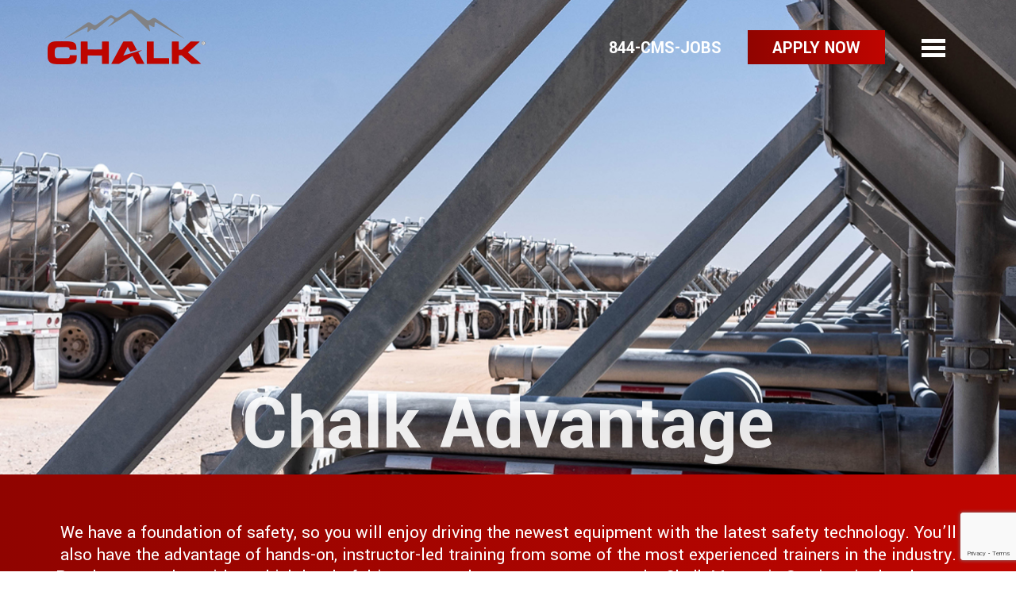

--- FILE ---
content_type: text/html; charset=UTF-8
request_url: https://drive4chalk.com/chalk-advantage/
body_size: 9004
content:
<!doctype html>

<!--[if lt IE 7 ]> <html class="ie ie6 ie-lt10 ie-lt9 ie-lt8 ie-lt7 no-js" lang="en-US"> <![endif]-->
<!--[if IE 7 ]>    <html class="ie ie7 ie-lt10 ie-lt9 ie-lt8 no-js" lang="en-US"> <![endif]-->
<!--[if IE 8 ]>    <html class="ie ie8 ie-lt10 ie-lt9 no-js" lang="en-US"> <![endif]-->
<!--[if IE 9 ]>    <html class="ie ie9 ie-lt10 no-js" lang="en-US"> <![endif]-->
<!--[if gt IE 9]><!--><html class="no-js" lang="en-US"><!--<![endif]-->
<!-- the "no-js" class is for Modernizr. -->

<head id="www-drive4chalk-com" data-template-set="html5-reset-wordpress-theme">

	
	<!-- Google tag (gtag.js) -->
	<script async src="https://www.googletagmanager.com/gtag/js?id=G-95ZD4JKM75"></script>
	<script>
	  window.dataLayer = window.dataLayer || [];
	  function gtag(){dataLayer.push(arguments);}
	  gtag('js', new Date());

	  gtag('config', 'G-95ZD4JKM75');
	</script>

	<meta charset="UTF-8">

	<meta name="viewport" content="width=device-width, initial-scale=1, maximum-scale=1, user-scalable=no"/>

	<link rel="shortcut icon" type="image/x-icon" href="https://drive4chalk.com/wp-content/themes/hightower_wp/images/favicon.png">

	<!-- Always force latest IE rendering engine (even in intranet) -->
	<!--[if IE ]>
	<meta http-equiv="X-UA-Compatible" content="IE=edge">
	<![endif]-->

	<title>Chalk Advantage | Drive for Chalk Mountain</title>

	<meta name="title" content="Chalk Advantage | Drive for Chalk Mountain">

	<!--Google will often use this as its description of your page/site. Make it good.-->
	<meta name="description" content="World Class Transportation and Logistics" />

	<meta name="Copyright" content="Copyright &copy; Drive for Chalk Mountain 2026. All Rights Reserved.">

	<link rel="preconnect" href="https://fonts.googleapis.com">
	<link rel="preconnect" href="https://fonts.gstatic.com" crossorigin>
	<link href="https://fonts.googleapis.com/css2?family=Bitter:wght@400;700&family=Yantramanav:wght@400;700&display=swap" rel="stylesheet">
	<link rel="stylesheet" href="https://use.fontawesome.com/releases/v5.6.1/css/all.css" integrity="sha384-gfdkjb5BdAXd+lj+gudLWI+BXq4IuLW5IT+brZEZsLFm++aCMlF1V92rMkPaX4PP" crossorigin="anonymous">

	<link rel="stylesheet" href="https://drive4chalk.com/wp-content/themes/hightower_wp/_/inc/css/slick.css">
	<link rel="stylesheet" href="https://drive4chalk.com/wp-content/themes/hightower_wp/_/inc/css/slick-theme.css">
	<link rel="stylesheet" href="https://drive4chalk.com/wp-content/themes/hightower_wp/_/inc/css/odometer-theme-default.css">
	
	<!-- concatenate and minify for production -->
	<link rel="stylesheet" href="https://drive4chalk.com/wp-content/themes/hightower_wp/style.css?v=1.1" />

	<!-- Meta Pixel Code -->
	<script>
	!function(f,b,e,v,n,t,s)
	{if(f.fbq)return;n=f.fbq=function(){n.callMethod?
	n.callMethod.apply(n,arguments):n.queue.push(arguments)};
	if(!f._fbq)f._fbq=n;n.push=n;n.loaded=!0;n.version='2.0';
	n.queue=[];t=b.createElement(e);t.async=!0;
	t.src=v;s=b.getElementsByTagName(e)[0];
	s.parentNode.insertBefore(t,s)}(window, document,'script',
	'https://connect.facebook.net/en_US/fbevents.js');
	fbq('init', '281852470627637');
	fbq('track', 'PageView');
	</script>
	<noscript><img height="1" width="1" style="display:none"
	src="https://www.facebook.com/tr?id=281852470627637&ev=PageView&noscript=1"
	/></noscript>
	<!-- End Meta Pixel Code -->

	<meta name='robots' content='max-image-preview:large' />
<link rel='dns-prefetch' href='//ajax.googleapis.com' />
<link rel="alternate" type="application/rss+xml" title="Drive for Chalk Mountain &raquo; Feed" href="https://drive4chalk.com/feed/" />
<link rel="alternate" type="application/rss+xml" title="Drive for Chalk Mountain &raquo; Comments Feed" href="https://drive4chalk.com/comments/feed/" />
<link rel="alternate" title="oEmbed (JSON)" type="application/json+oembed" href="https://drive4chalk.com/wp-json/oembed/1.0/embed?url=https%3A%2F%2Fdrive4chalk.com%2Fchalk-advantage%2F" />
<link rel="alternate" title="oEmbed (XML)" type="text/xml+oembed" href="https://drive4chalk.com/wp-json/oembed/1.0/embed?url=https%3A%2F%2Fdrive4chalk.com%2Fchalk-advantage%2F&#038;format=xml" />
<style id='wp-img-auto-sizes-contain-inline-css' type='text/css'>
img:is([sizes=auto i],[sizes^="auto," i]){contain-intrinsic-size:3000px 1500px}
/*# sourceURL=wp-img-auto-sizes-contain-inline-css */
</style>
<style id='wp-emoji-styles-inline-css' type='text/css'>

	img.wp-smiley, img.emoji {
		display: inline !important;
		border: none !important;
		box-shadow: none !important;
		height: 1em !important;
		width: 1em !important;
		margin: 0 0.07em !important;
		vertical-align: -0.1em !important;
		background: none !important;
		padding: 0 !important;
	}
/*# sourceURL=wp-emoji-styles-inline-css */
</style>
<style id='wp-block-library-inline-css' type='text/css'>
:root{--wp-block-synced-color:#7a00df;--wp-block-synced-color--rgb:122,0,223;--wp-bound-block-color:var(--wp-block-synced-color);--wp-editor-canvas-background:#ddd;--wp-admin-theme-color:#007cba;--wp-admin-theme-color--rgb:0,124,186;--wp-admin-theme-color-darker-10:#006ba1;--wp-admin-theme-color-darker-10--rgb:0,107,160.5;--wp-admin-theme-color-darker-20:#005a87;--wp-admin-theme-color-darker-20--rgb:0,90,135;--wp-admin-border-width-focus:2px}@media (min-resolution:192dpi){:root{--wp-admin-border-width-focus:1.5px}}.wp-element-button{cursor:pointer}:root .has-very-light-gray-background-color{background-color:#eee}:root .has-very-dark-gray-background-color{background-color:#313131}:root .has-very-light-gray-color{color:#eee}:root .has-very-dark-gray-color{color:#313131}:root .has-vivid-green-cyan-to-vivid-cyan-blue-gradient-background{background:linear-gradient(135deg,#00d084,#0693e3)}:root .has-purple-crush-gradient-background{background:linear-gradient(135deg,#34e2e4,#4721fb 50%,#ab1dfe)}:root .has-hazy-dawn-gradient-background{background:linear-gradient(135deg,#faaca8,#dad0ec)}:root .has-subdued-olive-gradient-background{background:linear-gradient(135deg,#fafae1,#67a671)}:root .has-atomic-cream-gradient-background{background:linear-gradient(135deg,#fdd79a,#004a59)}:root .has-nightshade-gradient-background{background:linear-gradient(135deg,#330968,#31cdcf)}:root .has-midnight-gradient-background{background:linear-gradient(135deg,#020381,#2874fc)}:root{--wp--preset--font-size--normal:16px;--wp--preset--font-size--huge:42px}.has-regular-font-size{font-size:1em}.has-larger-font-size{font-size:2.625em}.has-normal-font-size{font-size:var(--wp--preset--font-size--normal)}.has-huge-font-size{font-size:var(--wp--preset--font-size--huge)}.has-text-align-center{text-align:center}.has-text-align-left{text-align:left}.has-text-align-right{text-align:right}.has-fit-text{white-space:nowrap!important}#end-resizable-editor-section{display:none}.aligncenter{clear:both}.items-justified-left{justify-content:flex-start}.items-justified-center{justify-content:center}.items-justified-right{justify-content:flex-end}.items-justified-space-between{justify-content:space-between}.screen-reader-text{border:0;clip-path:inset(50%);height:1px;margin:-1px;overflow:hidden;padding:0;position:absolute;width:1px;word-wrap:normal!important}.screen-reader-text:focus{background-color:#ddd;clip-path:none;color:#444;display:block;font-size:1em;height:auto;left:5px;line-height:normal;padding:15px 23px 14px;text-decoration:none;top:5px;width:auto;z-index:100000}html :where(.has-border-color){border-style:solid}html :where([style*=border-top-color]){border-top-style:solid}html :where([style*=border-right-color]){border-right-style:solid}html :where([style*=border-bottom-color]){border-bottom-style:solid}html :where([style*=border-left-color]){border-left-style:solid}html :where([style*=border-width]){border-style:solid}html :where([style*=border-top-width]){border-top-style:solid}html :where([style*=border-right-width]){border-right-style:solid}html :where([style*=border-bottom-width]){border-bottom-style:solid}html :where([style*=border-left-width]){border-left-style:solid}html :where(img[class*=wp-image-]){height:auto;max-width:100%}:where(figure){margin:0 0 1em}html :where(.is-position-sticky){--wp-admin--admin-bar--position-offset:var(--wp-admin--admin-bar--height,0px)}@media screen and (max-width:600px){html :where(.is-position-sticky){--wp-admin--admin-bar--position-offset:0px}}

/*# sourceURL=wp-block-library-inline-css */
</style><style id='global-styles-inline-css' type='text/css'>
:root{--wp--preset--aspect-ratio--square: 1;--wp--preset--aspect-ratio--4-3: 4/3;--wp--preset--aspect-ratio--3-4: 3/4;--wp--preset--aspect-ratio--3-2: 3/2;--wp--preset--aspect-ratio--2-3: 2/3;--wp--preset--aspect-ratio--16-9: 16/9;--wp--preset--aspect-ratio--9-16: 9/16;--wp--preset--color--black: #000000;--wp--preset--color--cyan-bluish-gray: #abb8c3;--wp--preset--color--white: #ffffff;--wp--preset--color--pale-pink: #f78da7;--wp--preset--color--vivid-red: #cf2e2e;--wp--preset--color--luminous-vivid-orange: #ff6900;--wp--preset--color--luminous-vivid-amber: #fcb900;--wp--preset--color--light-green-cyan: #7bdcb5;--wp--preset--color--vivid-green-cyan: #00d084;--wp--preset--color--pale-cyan-blue: #8ed1fc;--wp--preset--color--vivid-cyan-blue: #0693e3;--wp--preset--color--vivid-purple: #9b51e0;--wp--preset--gradient--vivid-cyan-blue-to-vivid-purple: linear-gradient(135deg,rgb(6,147,227) 0%,rgb(155,81,224) 100%);--wp--preset--gradient--light-green-cyan-to-vivid-green-cyan: linear-gradient(135deg,rgb(122,220,180) 0%,rgb(0,208,130) 100%);--wp--preset--gradient--luminous-vivid-amber-to-luminous-vivid-orange: linear-gradient(135deg,rgb(252,185,0) 0%,rgb(255,105,0) 100%);--wp--preset--gradient--luminous-vivid-orange-to-vivid-red: linear-gradient(135deg,rgb(255,105,0) 0%,rgb(207,46,46) 100%);--wp--preset--gradient--very-light-gray-to-cyan-bluish-gray: linear-gradient(135deg,rgb(238,238,238) 0%,rgb(169,184,195) 100%);--wp--preset--gradient--cool-to-warm-spectrum: linear-gradient(135deg,rgb(74,234,220) 0%,rgb(151,120,209) 20%,rgb(207,42,186) 40%,rgb(238,44,130) 60%,rgb(251,105,98) 80%,rgb(254,248,76) 100%);--wp--preset--gradient--blush-light-purple: linear-gradient(135deg,rgb(255,206,236) 0%,rgb(152,150,240) 100%);--wp--preset--gradient--blush-bordeaux: linear-gradient(135deg,rgb(254,205,165) 0%,rgb(254,45,45) 50%,rgb(107,0,62) 100%);--wp--preset--gradient--luminous-dusk: linear-gradient(135deg,rgb(255,203,112) 0%,rgb(199,81,192) 50%,rgb(65,88,208) 100%);--wp--preset--gradient--pale-ocean: linear-gradient(135deg,rgb(255,245,203) 0%,rgb(182,227,212) 50%,rgb(51,167,181) 100%);--wp--preset--gradient--electric-grass: linear-gradient(135deg,rgb(202,248,128) 0%,rgb(113,206,126) 100%);--wp--preset--gradient--midnight: linear-gradient(135deg,rgb(2,3,129) 0%,rgb(40,116,252) 100%);--wp--preset--font-size--small: 13px;--wp--preset--font-size--medium: 20px;--wp--preset--font-size--large: 36px;--wp--preset--font-size--x-large: 42px;--wp--preset--spacing--20: 0.44rem;--wp--preset--spacing--30: 0.67rem;--wp--preset--spacing--40: 1rem;--wp--preset--spacing--50: 1.5rem;--wp--preset--spacing--60: 2.25rem;--wp--preset--spacing--70: 3.38rem;--wp--preset--spacing--80: 5.06rem;--wp--preset--shadow--natural: 6px 6px 9px rgba(0, 0, 0, 0.2);--wp--preset--shadow--deep: 12px 12px 50px rgba(0, 0, 0, 0.4);--wp--preset--shadow--sharp: 6px 6px 0px rgba(0, 0, 0, 0.2);--wp--preset--shadow--outlined: 6px 6px 0px -3px rgb(255, 255, 255), 6px 6px rgb(0, 0, 0);--wp--preset--shadow--crisp: 6px 6px 0px rgb(0, 0, 0);}:where(.is-layout-flex){gap: 0.5em;}:where(.is-layout-grid){gap: 0.5em;}body .is-layout-flex{display: flex;}.is-layout-flex{flex-wrap: wrap;align-items: center;}.is-layout-flex > :is(*, div){margin: 0;}body .is-layout-grid{display: grid;}.is-layout-grid > :is(*, div){margin: 0;}:where(.wp-block-columns.is-layout-flex){gap: 2em;}:where(.wp-block-columns.is-layout-grid){gap: 2em;}:where(.wp-block-post-template.is-layout-flex){gap: 1.25em;}:where(.wp-block-post-template.is-layout-grid){gap: 1.25em;}.has-black-color{color: var(--wp--preset--color--black) !important;}.has-cyan-bluish-gray-color{color: var(--wp--preset--color--cyan-bluish-gray) !important;}.has-white-color{color: var(--wp--preset--color--white) !important;}.has-pale-pink-color{color: var(--wp--preset--color--pale-pink) !important;}.has-vivid-red-color{color: var(--wp--preset--color--vivid-red) !important;}.has-luminous-vivid-orange-color{color: var(--wp--preset--color--luminous-vivid-orange) !important;}.has-luminous-vivid-amber-color{color: var(--wp--preset--color--luminous-vivid-amber) !important;}.has-light-green-cyan-color{color: var(--wp--preset--color--light-green-cyan) !important;}.has-vivid-green-cyan-color{color: var(--wp--preset--color--vivid-green-cyan) !important;}.has-pale-cyan-blue-color{color: var(--wp--preset--color--pale-cyan-blue) !important;}.has-vivid-cyan-blue-color{color: var(--wp--preset--color--vivid-cyan-blue) !important;}.has-vivid-purple-color{color: var(--wp--preset--color--vivid-purple) !important;}.has-black-background-color{background-color: var(--wp--preset--color--black) !important;}.has-cyan-bluish-gray-background-color{background-color: var(--wp--preset--color--cyan-bluish-gray) !important;}.has-white-background-color{background-color: var(--wp--preset--color--white) !important;}.has-pale-pink-background-color{background-color: var(--wp--preset--color--pale-pink) !important;}.has-vivid-red-background-color{background-color: var(--wp--preset--color--vivid-red) !important;}.has-luminous-vivid-orange-background-color{background-color: var(--wp--preset--color--luminous-vivid-orange) !important;}.has-luminous-vivid-amber-background-color{background-color: var(--wp--preset--color--luminous-vivid-amber) !important;}.has-light-green-cyan-background-color{background-color: var(--wp--preset--color--light-green-cyan) !important;}.has-vivid-green-cyan-background-color{background-color: var(--wp--preset--color--vivid-green-cyan) !important;}.has-pale-cyan-blue-background-color{background-color: var(--wp--preset--color--pale-cyan-blue) !important;}.has-vivid-cyan-blue-background-color{background-color: var(--wp--preset--color--vivid-cyan-blue) !important;}.has-vivid-purple-background-color{background-color: var(--wp--preset--color--vivid-purple) !important;}.has-black-border-color{border-color: var(--wp--preset--color--black) !important;}.has-cyan-bluish-gray-border-color{border-color: var(--wp--preset--color--cyan-bluish-gray) !important;}.has-white-border-color{border-color: var(--wp--preset--color--white) !important;}.has-pale-pink-border-color{border-color: var(--wp--preset--color--pale-pink) !important;}.has-vivid-red-border-color{border-color: var(--wp--preset--color--vivid-red) !important;}.has-luminous-vivid-orange-border-color{border-color: var(--wp--preset--color--luminous-vivid-orange) !important;}.has-luminous-vivid-amber-border-color{border-color: var(--wp--preset--color--luminous-vivid-amber) !important;}.has-light-green-cyan-border-color{border-color: var(--wp--preset--color--light-green-cyan) !important;}.has-vivid-green-cyan-border-color{border-color: var(--wp--preset--color--vivid-green-cyan) !important;}.has-pale-cyan-blue-border-color{border-color: var(--wp--preset--color--pale-cyan-blue) !important;}.has-vivid-cyan-blue-border-color{border-color: var(--wp--preset--color--vivid-cyan-blue) !important;}.has-vivid-purple-border-color{border-color: var(--wp--preset--color--vivid-purple) !important;}.has-vivid-cyan-blue-to-vivid-purple-gradient-background{background: var(--wp--preset--gradient--vivid-cyan-blue-to-vivid-purple) !important;}.has-light-green-cyan-to-vivid-green-cyan-gradient-background{background: var(--wp--preset--gradient--light-green-cyan-to-vivid-green-cyan) !important;}.has-luminous-vivid-amber-to-luminous-vivid-orange-gradient-background{background: var(--wp--preset--gradient--luminous-vivid-amber-to-luminous-vivid-orange) !important;}.has-luminous-vivid-orange-to-vivid-red-gradient-background{background: var(--wp--preset--gradient--luminous-vivid-orange-to-vivid-red) !important;}.has-very-light-gray-to-cyan-bluish-gray-gradient-background{background: var(--wp--preset--gradient--very-light-gray-to-cyan-bluish-gray) !important;}.has-cool-to-warm-spectrum-gradient-background{background: var(--wp--preset--gradient--cool-to-warm-spectrum) !important;}.has-blush-light-purple-gradient-background{background: var(--wp--preset--gradient--blush-light-purple) !important;}.has-blush-bordeaux-gradient-background{background: var(--wp--preset--gradient--blush-bordeaux) !important;}.has-luminous-dusk-gradient-background{background: var(--wp--preset--gradient--luminous-dusk) !important;}.has-pale-ocean-gradient-background{background: var(--wp--preset--gradient--pale-ocean) !important;}.has-electric-grass-gradient-background{background: var(--wp--preset--gradient--electric-grass) !important;}.has-midnight-gradient-background{background: var(--wp--preset--gradient--midnight) !important;}.has-small-font-size{font-size: var(--wp--preset--font-size--small) !important;}.has-medium-font-size{font-size: var(--wp--preset--font-size--medium) !important;}.has-large-font-size{font-size: var(--wp--preset--font-size--large) !important;}.has-x-large-font-size{font-size: var(--wp--preset--font-size--x-large) !important;}
/*# sourceURL=global-styles-inline-css */
</style>

<style id='classic-theme-styles-inline-css' type='text/css'>
/*! This file is auto-generated */
.wp-block-button__link{color:#fff;background-color:#32373c;border-radius:9999px;box-shadow:none;text-decoration:none;padding:calc(.667em + 2px) calc(1.333em + 2px);font-size:1.125em}.wp-block-file__button{background:#32373c;color:#fff;text-decoration:none}
/*# sourceURL=/wp-includes/css/classic-themes.min.css */
</style>
<link rel='stylesheet' id='contact-form-7-css' href='https://drive4chalk.com/wp-content/plugins/contact-form-7/includes/css/styles.css?ver=6.1.4' type='text/css' media='all' />
<script type="text/javascript" src="//ajax.googleapis.com/ajax/libs/jquery/1.11.0/jquery.min.js?ver=6.9" id="jquery-js"></script>
<link rel="https://api.w.org/" href="https://drive4chalk.com/wp-json/" /><link rel="alternate" title="JSON" type="application/json" href="https://drive4chalk.com/wp-json/wp/v2/pages/11" /><link rel="EditURI" type="application/rsd+xml" title="RSD" href="https://drive4chalk.com/xmlrpc.php?rsd" />
<meta name="generator" content="WordPress 6.9" />
<link rel="canonical" href="https://drive4chalk.com/chalk-advantage/" />
<link rel='shortlink' href='https://drive4chalk.com/?p=11' />
		<style type="text/css" id="wp-custom-css">
			.hidden {
	display: none;
}

#email-honeypot {
	display: none;
}		</style>
		
</head>

<body class="wp-singular page-template page-template-page-benefits page-template-page-benefits-php page page-id-11 wp-theme-hightower_wp">


	<header id="header" role="banner">
		<div class="wrap clearfix">
			<a href="https://drive4chalk.com/" title="Drive for Chalk Mountain" rel="home"><img id="logo" src="https://drive4chalk.com/wp-content/themes/hightower_wp/images/logo.png" alt="Chalk Mountain" /></a>
			<div class="header-right">
				<a class="header-phone" href="tel:8442675627">844-CMS-JOBS</a>
				<a class="header-phone-icon" href="tel:8174731931"><i class="fa fa-phone"></i></a>
				<a class="btn header-apply" href="#">Apply Now</a>
				<div class="mobile-menu-btn"><span></span><span></span><span></span></div>
			</div>
		</div>
	</header>

	<nav id="nav" role="navigation">
		<a href="https://drive4chalk.com/" title="Drive for Chalk Mountain" rel="home"><img id="menu-logo" src="https://drive4chalk.com/wp-content/themes/hightower_wp/images/logo.png" alt="Chalk Mountain" /></a>
		<div class="menu-primary-container"><ul id="menu-primary" class="menu"><li id="menu-item-15" class="menu-item menu-item-type-post_type menu-item-object-page current-menu-item page_item page-item-11 current_page_item menu-item-15"><a href="https://drive4chalk.com/chalk-advantage/" aria-current="page">Chalk Advantage</a></li>
<li id="menu-item-42" class="menu-item menu-item-type-post_type menu-item-object-page menu-item-42"><a href="https://drive4chalk.com/driving-jobs/">Driving Jobs</a></li>
<li id="menu-item-23" class="menu-item menu-item-type-post_type menu-item-object-page menu-item-23"><a href="https://drive4chalk.com/chalk-team-videos/">Chalk Team Videos</a></li>
<li id="menu-item-22" class="menu-item menu-item-type-post_type menu-item-object-page menu-item-22"><a href="https://drive4chalk.com/contact-us/">Contact Us</a></li>
<li id="menu-item-63" class="menu-item menu-item-type-custom menu-item-object-custom menu-item-63"><a target="_blank" href="https://www.cmstx.com/non-driver-jobs">Non-Driver Jobs</a></li>
</ul></div>	</nav>


 	<div class="interior-header" style="background-image:url(https://drive4chalk.com/wp-content/themes/hightower_wp/images/chalk-advantage.jpg);">
		
	</div>
	<div class="header-title">
		<h1>Chalk Advantage</h1>
	</div>

 	<div class="home-callout red-bg">
 		<div class="wrap">
 			<p>We have a foundation of safety, so you will enjoy driving the newest equipment with the latest safety technology. You’ll also have the advantage of hands-on, instructor-led training from some of the most experienced trainers in the industry. Put these together with our high level of driver care and you can start to see why Chalk Mountain Services is the place to build your career. Check out our other benefits below.</p>
 		</div>
 	</div>

 	<div class="interior-white">
 		<div class="wrap clearfix">
 			<div class="half left">
 				<img class="img-full" src="https://drive4chalk.com/wp-content/themes/hightower_wp/images/benefits-truck.jpg" alt="Benefits" />
 			</div>
 			<div class="half right">
 				<h2 class="red">Benefits Include:</h2>
 				<ul>
	 				<li>401(k) with a 4% company match (after 60 days of employment)</li>
					<li>Get to home terminal daily</li>
					<li>Paid time off</li>
					<li>6 paid holidays per calendar year</li>
					<li>Health, dental, vision, and life insurance</li>
					<li>Discounts on items like mobile phone service, boots, eyewear and more</li>
					<li>Mobile health, pay, and banking apps to help you navigate your career</li>
					<li>Dayforce Wallet - Ability to receive your pay earlier!</li>
				</ul>
 			</div>
 		</div>
 	</div>

 	<div class="benefits-callout">
 		<div class="wrap clearfix">
 			<!-- <div class="third left">
 				<h3><span>Flexible</span> Schedule Options*</h3>
 				<span class="callout-aster">*Depending on terminal location</span>
 			</div> -->
 			<div class="half left borders">
 				<h3>Referral <span>Bonuses*</span></h3>
				<span class="callout-aster">*Depending on terminal location</span>
 			</div>
 			<div class="half left">
				<h3>Earn up to <span>$100k+</span><br>per year*</h3>
				<span class="callout-aster">*Depending on terminal location</span>
 			</div>
 		</div>
 	</div>

 	<div class="divider" style="background-image:url(https://drive4chalk.com/wp-content/themes/hightower_wp/images/benefits-full-width.jpg);"></div>

	<div class="current-opportunities red-bg">
		<a href="/driving-jobs">Current Opportunities</a>
	</div>
	<footer id="footer" class="source-org vcard copyright" role="contentinfo">
		<div class="wrap">
			<a href="https://drive4chalk.com/" title="Drive for Chalk Mountain" rel="home"><img id="logo-footer" src="https://drive4chalk.com/wp-content/themes/hightower_wp/images/logo.png" alt="Chalk Mountain" /></a>
			<div class="social-icons">
				<a href="https://www.facebook.com/chalkmountainservices" target="_blank"><img src="https://drive4chalk.com/wp-content/themes/hightower_wp/images/facebook.png" alt="facebook" /></a>
				<a href="https://twitter.com/ChalkJobs" target="_blank"><img src="https://drive4chalk.com/wp-content/themes/hightower_wp/images/x.png" alt="twitter" /></a>
				<a href="https://www.linkedin.com/company/chalk-mountain-services-of-texas/" target="_blank"><img src="https://drive4chalk.com/wp-content/themes/hightower_wp/images/linkedin.png" alt="linkedin" /></a>
				<a href="https://www.youtube.com/channel/UCsMJ9KpPOi648k75waqS_9g" target="_blank"><img src="https://drive4chalk.com/wp-content/themes/hightower_wp/images/youtube.png" alt="youtube" /></a>
			</div>
			<div class="footer-nav">
				<div class="menu-footer-container"><ul id="menu-footer" class="menu"><li id="menu-item-79" class="menu-item menu-item-type-post_type menu-item-object-page menu-item-home menu-item-79"><a href="https://drive4chalk.com/">Home</a></li>
<li id="menu-item-78" class="menu-item menu-item-type-post_type menu-item-object-page current-menu-item page_item page-item-11 current_page_item menu-item-78"><a href="https://drive4chalk.com/chalk-advantage/" aria-current="page">Benefits</a></li>
<li id="menu-item-76" class="menu-item menu-item-type-post_type menu-item-object-page menu-item-76"><a href="https://drive4chalk.com/driving-jobs/">Driver Jobs</a></li>
<li id="menu-item-77" class="menu-item menu-item-type-post_type menu-item-object-page menu-item-77"><a href="https://drive4chalk.com/contact-us/">Contact Us</a></li>
<li id="menu-item-96" class="menu-item menu-item-type-post_type menu-item-object-page menu-item-privacy-policy menu-item-96"><a rel="privacy-policy" href="https://drive4chalk.com/privacy-policy/">Privacy Policy</a></li>
</ul></div>			</div>
			<span>&copy; 2026 Chalk Mountain Services of Texas, LLC</span>
			<span>1701 River Run, Ste. 200 &bull; Fort Worth, TX 76107</span>
		</div>
	</footer>

	<div class="quick-app-overlay">
			<div class="overlay-header">
				<h3>Get Started Today</h3>
				<br><br>
				<a class="btn" href="https://intelliapp.driverapponline.com/c/chalkmtn?r=drive4chalk">Go To Full Application</a>
			</div>
			<div class="overlay-container">
				<div class="overlay-close">
					<img src="https://drive4chalk.com/wp-content/themes/hightower_wp/images/close-overlay.png" alt="Overlay Close" />
				</div>
				<div class="form-container">
					<h2>Driver Quick Apply</h2>
					<p>If you would like to drive for Chalk Mountain, please fill out the form below and a recruiter will contact you!</p>
					<form id="quickAppForm" method="post" action="https://apps.myclientx.com/chalk/process">
	<div class="title" id="form-title"><h2>Get in touch with us!</h2></div>
	<div class="form-group">
		<label class="title">Name <span class="required-marker">*</span></label>
		<span class="nameFirst">
			<input size="8" name="full_name_first" type="text" class="required">
			<label class="subtitle">First</label>
		</span>
		<span class="nameLast">
			<input size="14" name="full_name_last" type="text" class="required">
			<label class="subtitle">Last</label>
		</span>
	</div>
	
	<div class="form-group">
		<label class="title">Street Address: <span class="required-marker">*</span></label>
		<input class="large required" name="address_1" value="" type="text">
	</div>
	
	<div class="form-group">
		<span class="addressCity">
			<input size="8" name="city" type="text" class="required">
			<label class="subtitle">City</label>
		</span>
		<span class="addressState">
			<select name="state" class="required">
				<option value="">Choose State</option>
				<option value="AL">AL</option>
				<option value="AK">AK</option>
				<option value="AZ">AZ</option>
				<option value="AR">AR</option>
				<option value="CA">CA</option>
				<option value="CO">CO</option>
				<option value="CT">CT</option>
				<option value="DE">DE</option>
				<option value="DC">DC</option>
				<option value="FL">FL</option>
				<option value="GA">GA</option>
				<option value="HI">HI</option>
				<option value="ID">ID</option>
				<option value="IL">IL</option>
				<option value="IN">IN</option>
				<option value="IA">IA</option>
				<option value="KS">KS</option>
				<option value="KY">KY</option>
				<option value="LA">LA</option>
				<option value="ME">ME</option>
				<option value="MD">MD</option>
				<option value="MA">MA</option>
				<option value="MI">MI</option>
				<option value="MN">MN</option>
				<option value="MS">MS</option>
				<option value="MO">MO</option>
				<option value="MT">MT</option>
				<option value="NE">NE</option>
				<option value="NV">NV</option>
				<option value="NH">NH</option>
				<option value="NJ">NJ</option>
				<option value="NM">NM</option>
				<option value="NY">NY</option>
				<option value="NC">NC</option>
				<option value="ND">ND</option>
				<option value="OH">OH</option>
				<option value="OK">OK</option>
				<option value="OR">OR</option>
				<option value="PA">PA</option>
				<option value="RI">RI</option>
				<option value="SC">SC</option>
				<option value="SD">SD</option>
				<option value="TN">TN</option>
				<option value="TX">TX</option>
				<option value="UT">UT</option>
				<option value="VT">VT</option>
				<option value="VA">VA</option>
				<option value="WA">WA</option>
				<option value="WV">WV</option>
				<option value="WI">WI</option>
				<option value="WY">WY</option>
			</select>
			<label class="subtitle">State</label>
		</span>
		<span class="addressZip">
			<input size="14" name="postal_code" type="text" maxlength="10" class="zipcode required">
			<label class="subtitle">Postal Code</label>
		</span>
	</div>
	
	<div class="form-group">
		<label class="title">Phone <span class="required-marker">*</span></label>
		<span class="phone">
			<input maxlength="10" name="phone" type="text" class="numbers_only required">
		</span>
	</div>
	
	<div class="form-group">
		<label class="title">Email: <span class="required-marker">*</span></label>
		<input class="large required email" name="email" value="" type="email">
	</div>
	
	<div class="form-group optinBox">
		<div style="float: left;width: 15%;">
			<input id="optin" type="checkbox" name="OptIn" value="Yes" />
  			<label for="optin"><br>I Agree</label>
		</div>
		<div style="float: left;width: 80%;">
		I hereby consent to receive email, txt, and autodialed and/or pre-recorded telemarketing calls from or on behalf of Chalk Mountain at the email address and telephone number provided above. </div>	
	</div> 
	<div class="clear"></div>
	<input type="hidden" name="df_Opt_In_Language" value="I hereby consent to receive email, txt, and autodialed and/or pre-recorded telemarketing calls from or on behalf of Chalk Mountain at the email address and telephone number provided above.">
	<input type="hidden" name="df_IP_Address" value="104.236.177.153">
	<input type="hidden" name="uid" value="161630778efd2f277.33556357" />
	<input type="hidden" name="referralCode" value="drive4chalk.com" />
	<div class="submit"><button class="submitBtn" type="submit">Have A Recruiter Contact Me</button></div>
	<a class="pp-link" href="/privacy-policy">Privacy Policy</a>
</form>				</div>
			</div>
	</div>


	<script type="speculationrules">
{"prefetch":[{"source":"document","where":{"and":[{"href_matches":"/*"},{"not":{"href_matches":["/wp-*.php","/wp-admin/*","/wp-content/uploads/*","/wp-content/*","/wp-content/plugins/*","/wp-content/themes/hightower_wp/*","/*\\?(.+)"]}},{"not":{"selector_matches":"a[rel~=\"nofollow\"]"}},{"not":{"selector_matches":".no-prefetch, .no-prefetch a"}}]},"eagerness":"conservative"}]}
</script>
<script type="text/javascript" src="https://drive4chalk.com/wp-includes/js/dist/hooks.min.js?ver=dd5603f07f9220ed27f1" id="wp-hooks-js"></script>
<script type="text/javascript" src="https://drive4chalk.com/wp-includes/js/dist/i18n.min.js?ver=c26c3dc7bed366793375" id="wp-i18n-js"></script>
<script type="text/javascript" id="wp-i18n-js-after">
/* <![CDATA[ */
wp.i18n.setLocaleData( { 'text direction\u0004ltr': [ 'ltr' ] } );
//# sourceURL=wp-i18n-js-after
/* ]]> */
</script>
<script type="text/javascript" src="https://drive4chalk.com/wp-content/plugins/contact-form-7/includes/swv/js/index.js?ver=6.1.4" id="swv-js"></script>
<script type="text/javascript" id="contact-form-7-js-before">
/* <![CDATA[ */
var wpcf7 = {
    "api": {
        "root": "https:\/\/drive4chalk.com\/wp-json\/",
        "namespace": "contact-form-7\/v1"
    }
};
//# sourceURL=contact-form-7-js-before
/* ]]> */
</script>
<script type="text/javascript" src="https://drive4chalk.com/wp-content/plugins/contact-form-7/includes/js/index.js?ver=6.1.4" id="contact-form-7-js"></script>
<script type="text/javascript" src="https://www.google.com/recaptcha/api.js?render=6LfLvKAqAAAAAMntRz__hYIdhfieer5JkFOSriRf&amp;ver=3.0" id="google-recaptcha-js"></script>
<script type="text/javascript" src="https://drive4chalk.com/wp-includes/js/dist/vendor/wp-polyfill.min.js?ver=3.15.0" id="wp-polyfill-js"></script>
<script type="text/javascript" id="wpcf7-recaptcha-js-before">
/* <![CDATA[ */
var wpcf7_recaptcha = {
    "sitekey": "6LfLvKAqAAAAAMntRz__hYIdhfieer5JkFOSriRf",
    "actions": {
        "homepage": "homepage",
        "contactform": "contactform"
    }
};
//# sourceURL=wpcf7-recaptcha-js-before
/* ]]> */
</script>
<script type="text/javascript" src="https://drive4chalk.com/wp-content/plugins/contact-form-7/modules/recaptcha/index.js?ver=6.1.4" id="wpcf7-recaptcha-js"></script>
<script id="wp-emoji-settings" type="application/json">
{"baseUrl":"https://s.w.org/images/core/emoji/17.0.2/72x72/","ext":".png","svgUrl":"https://s.w.org/images/core/emoji/17.0.2/svg/","svgExt":".svg","source":{"concatemoji":"https://drive4chalk.com/wp-includes/js/wp-emoji-release.min.js?ver=6.9"}}
</script>
<script type="module">
/* <![CDATA[ */
/*! This file is auto-generated */
const a=JSON.parse(document.getElementById("wp-emoji-settings").textContent),o=(window._wpemojiSettings=a,"wpEmojiSettingsSupports"),s=["flag","emoji"];function i(e){try{var t={supportTests:e,timestamp:(new Date).valueOf()};sessionStorage.setItem(o,JSON.stringify(t))}catch(e){}}function c(e,t,n){e.clearRect(0,0,e.canvas.width,e.canvas.height),e.fillText(t,0,0);t=new Uint32Array(e.getImageData(0,0,e.canvas.width,e.canvas.height).data);e.clearRect(0,0,e.canvas.width,e.canvas.height),e.fillText(n,0,0);const a=new Uint32Array(e.getImageData(0,0,e.canvas.width,e.canvas.height).data);return t.every((e,t)=>e===a[t])}function p(e,t){e.clearRect(0,0,e.canvas.width,e.canvas.height),e.fillText(t,0,0);var n=e.getImageData(16,16,1,1);for(let e=0;e<n.data.length;e++)if(0!==n.data[e])return!1;return!0}function u(e,t,n,a){switch(t){case"flag":return n(e,"\ud83c\udff3\ufe0f\u200d\u26a7\ufe0f","\ud83c\udff3\ufe0f\u200b\u26a7\ufe0f")?!1:!n(e,"\ud83c\udde8\ud83c\uddf6","\ud83c\udde8\u200b\ud83c\uddf6")&&!n(e,"\ud83c\udff4\udb40\udc67\udb40\udc62\udb40\udc65\udb40\udc6e\udb40\udc67\udb40\udc7f","\ud83c\udff4\u200b\udb40\udc67\u200b\udb40\udc62\u200b\udb40\udc65\u200b\udb40\udc6e\u200b\udb40\udc67\u200b\udb40\udc7f");case"emoji":return!a(e,"\ud83e\u1fac8")}return!1}function f(e,t,n,a){let r;const o=(r="undefined"!=typeof WorkerGlobalScope&&self instanceof WorkerGlobalScope?new OffscreenCanvas(300,150):document.createElement("canvas")).getContext("2d",{willReadFrequently:!0}),s=(o.textBaseline="top",o.font="600 32px Arial",{});return e.forEach(e=>{s[e]=t(o,e,n,a)}),s}function r(e){var t=document.createElement("script");t.src=e,t.defer=!0,document.head.appendChild(t)}a.supports={everything:!0,everythingExceptFlag:!0},new Promise(t=>{let n=function(){try{var e=JSON.parse(sessionStorage.getItem(o));if("object"==typeof e&&"number"==typeof e.timestamp&&(new Date).valueOf()<e.timestamp+604800&&"object"==typeof e.supportTests)return e.supportTests}catch(e){}return null}();if(!n){if("undefined"!=typeof Worker&&"undefined"!=typeof OffscreenCanvas&&"undefined"!=typeof URL&&URL.createObjectURL&&"undefined"!=typeof Blob)try{var e="postMessage("+f.toString()+"("+[JSON.stringify(s),u.toString(),c.toString(),p.toString()].join(",")+"));",a=new Blob([e],{type:"text/javascript"});const r=new Worker(URL.createObjectURL(a),{name:"wpTestEmojiSupports"});return void(r.onmessage=e=>{i(n=e.data),r.terminate(),t(n)})}catch(e){}i(n=f(s,u,c,p))}t(n)}).then(e=>{for(const n in e)a.supports[n]=e[n],a.supports.everything=a.supports.everything&&a.supports[n],"flag"!==n&&(a.supports.everythingExceptFlag=a.supports.everythingExceptFlag&&a.supports[n]);var t;a.supports.everythingExceptFlag=a.supports.everythingExceptFlag&&!a.supports.flag,a.supports.everything||((t=a.source||{}).concatemoji?r(t.concatemoji):t.wpemoji&&t.twemoji&&(r(t.twemoji),r(t.wpemoji)))});
//# sourceURL=https://drive4chalk.com/wp-includes/js/wp-emoji-loader.min.js
/* ]]> */
</script>


<!-- jQuery is called via the WordPress-friendly way via functions.php -->

 <script>odometerOptions = {auto: false};</script>

<!-- this is where we put our custom functions -->
<script src="https://drive4chalk.com/wp-content/themes/hightower_wp/_/js/functions.js"></script>
<script src="https://drive4chalk.com/wp-content/themes/hightower_wp/_/js/textroller.js"></script>
<script src="https://drive4chalk.com/wp-content/themes/hightower_wp/_/js/slick.min.js"></script>
<script src="https://drive4chalk.com/wp-content/themes/hightower_wp/_/js/main.js"></script>

</body>

</html>


--- FILE ---
content_type: text/html; charset=utf-8
request_url: https://www.google.com/recaptcha/api2/anchor?ar=1&k=6LfLvKAqAAAAAMntRz__hYIdhfieer5JkFOSriRf&co=aHR0cHM6Ly9kcml2ZTRjaGFsay5jb206NDQz&hl=en&v=PoyoqOPhxBO7pBk68S4YbpHZ&size=invisible&anchor-ms=20000&execute-ms=30000&cb=g9xppggg7cfz
body_size: 48723
content:
<!DOCTYPE HTML><html dir="ltr" lang="en"><head><meta http-equiv="Content-Type" content="text/html; charset=UTF-8">
<meta http-equiv="X-UA-Compatible" content="IE=edge">
<title>reCAPTCHA</title>
<style type="text/css">
/* cyrillic-ext */
@font-face {
  font-family: 'Roboto';
  font-style: normal;
  font-weight: 400;
  font-stretch: 100%;
  src: url(//fonts.gstatic.com/s/roboto/v48/KFO7CnqEu92Fr1ME7kSn66aGLdTylUAMa3GUBHMdazTgWw.woff2) format('woff2');
  unicode-range: U+0460-052F, U+1C80-1C8A, U+20B4, U+2DE0-2DFF, U+A640-A69F, U+FE2E-FE2F;
}
/* cyrillic */
@font-face {
  font-family: 'Roboto';
  font-style: normal;
  font-weight: 400;
  font-stretch: 100%;
  src: url(//fonts.gstatic.com/s/roboto/v48/KFO7CnqEu92Fr1ME7kSn66aGLdTylUAMa3iUBHMdazTgWw.woff2) format('woff2');
  unicode-range: U+0301, U+0400-045F, U+0490-0491, U+04B0-04B1, U+2116;
}
/* greek-ext */
@font-face {
  font-family: 'Roboto';
  font-style: normal;
  font-weight: 400;
  font-stretch: 100%;
  src: url(//fonts.gstatic.com/s/roboto/v48/KFO7CnqEu92Fr1ME7kSn66aGLdTylUAMa3CUBHMdazTgWw.woff2) format('woff2');
  unicode-range: U+1F00-1FFF;
}
/* greek */
@font-face {
  font-family: 'Roboto';
  font-style: normal;
  font-weight: 400;
  font-stretch: 100%;
  src: url(//fonts.gstatic.com/s/roboto/v48/KFO7CnqEu92Fr1ME7kSn66aGLdTylUAMa3-UBHMdazTgWw.woff2) format('woff2');
  unicode-range: U+0370-0377, U+037A-037F, U+0384-038A, U+038C, U+038E-03A1, U+03A3-03FF;
}
/* math */
@font-face {
  font-family: 'Roboto';
  font-style: normal;
  font-weight: 400;
  font-stretch: 100%;
  src: url(//fonts.gstatic.com/s/roboto/v48/KFO7CnqEu92Fr1ME7kSn66aGLdTylUAMawCUBHMdazTgWw.woff2) format('woff2');
  unicode-range: U+0302-0303, U+0305, U+0307-0308, U+0310, U+0312, U+0315, U+031A, U+0326-0327, U+032C, U+032F-0330, U+0332-0333, U+0338, U+033A, U+0346, U+034D, U+0391-03A1, U+03A3-03A9, U+03B1-03C9, U+03D1, U+03D5-03D6, U+03F0-03F1, U+03F4-03F5, U+2016-2017, U+2034-2038, U+203C, U+2040, U+2043, U+2047, U+2050, U+2057, U+205F, U+2070-2071, U+2074-208E, U+2090-209C, U+20D0-20DC, U+20E1, U+20E5-20EF, U+2100-2112, U+2114-2115, U+2117-2121, U+2123-214F, U+2190, U+2192, U+2194-21AE, U+21B0-21E5, U+21F1-21F2, U+21F4-2211, U+2213-2214, U+2216-22FF, U+2308-230B, U+2310, U+2319, U+231C-2321, U+2336-237A, U+237C, U+2395, U+239B-23B7, U+23D0, U+23DC-23E1, U+2474-2475, U+25AF, U+25B3, U+25B7, U+25BD, U+25C1, U+25CA, U+25CC, U+25FB, U+266D-266F, U+27C0-27FF, U+2900-2AFF, U+2B0E-2B11, U+2B30-2B4C, U+2BFE, U+3030, U+FF5B, U+FF5D, U+1D400-1D7FF, U+1EE00-1EEFF;
}
/* symbols */
@font-face {
  font-family: 'Roboto';
  font-style: normal;
  font-weight: 400;
  font-stretch: 100%;
  src: url(//fonts.gstatic.com/s/roboto/v48/KFO7CnqEu92Fr1ME7kSn66aGLdTylUAMaxKUBHMdazTgWw.woff2) format('woff2');
  unicode-range: U+0001-000C, U+000E-001F, U+007F-009F, U+20DD-20E0, U+20E2-20E4, U+2150-218F, U+2190, U+2192, U+2194-2199, U+21AF, U+21E6-21F0, U+21F3, U+2218-2219, U+2299, U+22C4-22C6, U+2300-243F, U+2440-244A, U+2460-24FF, U+25A0-27BF, U+2800-28FF, U+2921-2922, U+2981, U+29BF, U+29EB, U+2B00-2BFF, U+4DC0-4DFF, U+FFF9-FFFB, U+10140-1018E, U+10190-1019C, U+101A0, U+101D0-101FD, U+102E0-102FB, U+10E60-10E7E, U+1D2C0-1D2D3, U+1D2E0-1D37F, U+1F000-1F0FF, U+1F100-1F1AD, U+1F1E6-1F1FF, U+1F30D-1F30F, U+1F315, U+1F31C, U+1F31E, U+1F320-1F32C, U+1F336, U+1F378, U+1F37D, U+1F382, U+1F393-1F39F, U+1F3A7-1F3A8, U+1F3AC-1F3AF, U+1F3C2, U+1F3C4-1F3C6, U+1F3CA-1F3CE, U+1F3D4-1F3E0, U+1F3ED, U+1F3F1-1F3F3, U+1F3F5-1F3F7, U+1F408, U+1F415, U+1F41F, U+1F426, U+1F43F, U+1F441-1F442, U+1F444, U+1F446-1F449, U+1F44C-1F44E, U+1F453, U+1F46A, U+1F47D, U+1F4A3, U+1F4B0, U+1F4B3, U+1F4B9, U+1F4BB, U+1F4BF, U+1F4C8-1F4CB, U+1F4D6, U+1F4DA, U+1F4DF, U+1F4E3-1F4E6, U+1F4EA-1F4ED, U+1F4F7, U+1F4F9-1F4FB, U+1F4FD-1F4FE, U+1F503, U+1F507-1F50B, U+1F50D, U+1F512-1F513, U+1F53E-1F54A, U+1F54F-1F5FA, U+1F610, U+1F650-1F67F, U+1F687, U+1F68D, U+1F691, U+1F694, U+1F698, U+1F6AD, U+1F6B2, U+1F6B9-1F6BA, U+1F6BC, U+1F6C6-1F6CF, U+1F6D3-1F6D7, U+1F6E0-1F6EA, U+1F6F0-1F6F3, U+1F6F7-1F6FC, U+1F700-1F7FF, U+1F800-1F80B, U+1F810-1F847, U+1F850-1F859, U+1F860-1F887, U+1F890-1F8AD, U+1F8B0-1F8BB, U+1F8C0-1F8C1, U+1F900-1F90B, U+1F93B, U+1F946, U+1F984, U+1F996, U+1F9E9, U+1FA00-1FA6F, U+1FA70-1FA7C, U+1FA80-1FA89, U+1FA8F-1FAC6, U+1FACE-1FADC, U+1FADF-1FAE9, U+1FAF0-1FAF8, U+1FB00-1FBFF;
}
/* vietnamese */
@font-face {
  font-family: 'Roboto';
  font-style: normal;
  font-weight: 400;
  font-stretch: 100%;
  src: url(//fonts.gstatic.com/s/roboto/v48/KFO7CnqEu92Fr1ME7kSn66aGLdTylUAMa3OUBHMdazTgWw.woff2) format('woff2');
  unicode-range: U+0102-0103, U+0110-0111, U+0128-0129, U+0168-0169, U+01A0-01A1, U+01AF-01B0, U+0300-0301, U+0303-0304, U+0308-0309, U+0323, U+0329, U+1EA0-1EF9, U+20AB;
}
/* latin-ext */
@font-face {
  font-family: 'Roboto';
  font-style: normal;
  font-weight: 400;
  font-stretch: 100%;
  src: url(//fonts.gstatic.com/s/roboto/v48/KFO7CnqEu92Fr1ME7kSn66aGLdTylUAMa3KUBHMdazTgWw.woff2) format('woff2');
  unicode-range: U+0100-02BA, U+02BD-02C5, U+02C7-02CC, U+02CE-02D7, U+02DD-02FF, U+0304, U+0308, U+0329, U+1D00-1DBF, U+1E00-1E9F, U+1EF2-1EFF, U+2020, U+20A0-20AB, U+20AD-20C0, U+2113, U+2C60-2C7F, U+A720-A7FF;
}
/* latin */
@font-face {
  font-family: 'Roboto';
  font-style: normal;
  font-weight: 400;
  font-stretch: 100%;
  src: url(//fonts.gstatic.com/s/roboto/v48/KFO7CnqEu92Fr1ME7kSn66aGLdTylUAMa3yUBHMdazQ.woff2) format('woff2');
  unicode-range: U+0000-00FF, U+0131, U+0152-0153, U+02BB-02BC, U+02C6, U+02DA, U+02DC, U+0304, U+0308, U+0329, U+2000-206F, U+20AC, U+2122, U+2191, U+2193, U+2212, U+2215, U+FEFF, U+FFFD;
}
/* cyrillic-ext */
@font-face {
  font-family: 'Roboto';
  font-style: normal;
  font-weight: 500;
  font-stretch: 100%;
  src: url(//fonts.gstatic.com/s/roboto/v48/KFO7CnqEu92Fr1ME7kSn66aGLdTylUAMa3GUBHMdazTgWw.woff2) format('woff2');
  unicode-range: U+0460-052F, U+1C80-1C8A, U+20B4, U+2DE0-2DFF, U+A640-A69F, U+FE2E-FE2F;
}
/* cyrillic */
@font-face {
  font-family: 'Roboto';
  font-style: normal;
  font-weight: 500;
  font-stretch: 100%;
  src: url(//fonts.gstatic.com/s/roboto/v48/KFO7CnqEu92Fr1ME7kSn66aGLdTylUAMa3iUBHMdazTgWw.woff2) format('woff2');
  unicode-range: U+0301, U+0400-045F, U+0490-0491, U+04B0-04B1, U+2116;
}
/* greek-ext */
@font-face {
  font-family: 'Roboto';
  font-style: normal;
  font-weight: 500;
  font-stretch: 100%;
  src: url(//fonts.gstatic.com/s/roboto/v48/KFO7CnqEu92Fr1ME7kSn66aGLdTylUAMa3CUBHMdazTgWw.woff2) format('woff2');
  unicode-range: U+1F00-1FFF;
}
/* greek */
@font-face {
  font-family: 'Roboto';
  font-style: normal;
  font-weight: 500;
  font-stretch: 100%;
  src: url(//fonts.gstatic.com/s/roboto/v48/KFO7CnqEu92Fr1ME7kSn66aGLdTylUAMa3-UBHMdazTgWw.woff2) format('woff2');
  unicode-range: U+0370-0377, U+037A-037F, U+0384-038A, U+038C, U+038E-03A1, U+03A3-03FF;
}
/* math */
@font-face {
  font-family: 'Roboto';
  font-style: normal;
  font-weight: 500;
  font-stretch: 100%;
  src: url(//fonts.gstatic.com/s/roboto/v48/KFO7CnqEu92Fr1ME7kSn66aGLdTylUAMawCUBHMdazTgWw.woff2) format('woff2');
  unicode-range: U+0302-0303, U+0305, U+0307-0308, U+0310, U+0312, U+0315, U+031A, U+0326-0327, U+032C, U+032F-0330, U+0332-0333, U+0338, U+033A, U+0346, U+034D, U+0391-03A1, U+03A3-03A9, U+03B1-03C9, U+03D1, U+03D5-03D6, U+03F0-03F1, U+03F4-03F5, U+2016-2017, U+2034-2038, U+203C, U+2040, U+2043, U+2047, U+2050, U+2057, U+205F, U+2070-2071, U+2074-208E, U+2090-209C, U+20D0-20DC, U+20E1, U+20E5-20EF, U+2100-2112, U+2114-2115, U+2117-2121, U+2123-214F, U+2190, U+2192, U+2194-21AE, U+21B0-21E5, U+21F1-21F2, U+21F4-2211, U+2213-2214, U+2216-22FF, U+2308-230B, U+2310, U+2319, U+231C-2321, U+2336-237A, U+237C, U+2395, U+239B-23B7, U+23D0, U+23DC-23E1, U+2474-2475, U+25AF, U+25B3, U+25B7, U+25BD, U+25C1, U+25CA, U+25CC, U+25FB, U+266D-266F, U+27C0-27FF, U+2900-2AFF, U+2B0E-2B11, U+2B30-2B4C, U+2BFE, U+3030, U+FF5B, U+FF5D, U+1D400-1D7FF, U+1EE00-1EEFF;
}
/* symbols */
@font-face {
  font-family: 'Roboto';
  font-style: normal;
  font-weight: 500;
  font-stretch: 100%;
  src: url(//fonts.gstatic.com/s/roboto/v48/KFO7CnqEu92Fr1ME7kSn66aGLdTylUAMaxKUBHMdazTgWw.woff2) format('woff2');
  unicode-range: U+0001-000C, U+000E-001F, U+007F-009F, U+20DD-20E0, U+20E2-20E4, U+2150-218F, U+2190, U+2192, U+2194-2199, U+21AF, U+21E6-21F0, U+21F3, U+2218-2219, U+2299, U+22C4-22C6, U+2300-243F, U+2440-244A, U+2460-24FF, U+25A0-27BF, U+2800-28FF, U+2921-2922, U+2981, U+29BF, U+29EB, U+2B00-2BFF, U+4DC0-4DFF, U+FFF9-FFFB, U+10140-1018E, U+10190-1019C, U+101A0, U+101D0-101FD, U+102E0-102FB, U+10E60-10E7E, U+1D2C0-1D2D3, U+1D2E0-1D37F, U+1F000-1F0FF, U+1F100-1F1AD, U+1F1E6-1F1FF, U+1F30D-1F30F, U+1F315, U+1F31C, U+1F31E, U+1F320-1F32C, U+1F336, U+1F378, U+1F37D, U+1F382, U+1F393-1F39F, U+1F3A7-1F3A8, U+1F3AC-1F3AF, U+1F3C2, U+1F3C4-1F3C6, U+1F3CA-1F3CE, U+1F3D4-1F3E0, U+1F3ED, U+1F3F1-1F3F3, U+1F3F5-1F3F7, U+1F408, U+1F415, U+1F41F, U+1F426, U+1F43F, U+1F441-1F442, U+1F444, U+1F446-1F449, U+1F44C-1F44E, U+1F453, U+1F46A, U+1F47D, U+1F4A3, U+1F4B0, U+1F4B3, U+1F4B9, U+1F4BB, U+1F4BF, U+1F4C8-1F4CB, U+1F4D6, U+1F4DA, U+1F4DF, U+1F4E3-1F4E6, U+1F4EA-1F4ED, U+1F4F7, U+1F4F9-1F4FB, U+1F4FD-1F4FE, U+1F503, U+1F507-1F50B, U+1F50D, U+1F512-1F513, U+1F53E-1F54A, U+1F54F-1F5FA, U+1F610, U+1F650-1F67F, U+1F687, U+1F68D, U+1F691, U+1F694, U+1F698, U+1F6AD, U+1F6B2, U+1F6B9-1F6BA, U+1F6BC, U+1F6C6-1F6CF, U+1F6D3-1F6D7, U+1F6E0-1F6EA, U+1F6F0-1F6F3, U+1F6F7-1F6FC, U+1F700-1F7FF, U+1F800-1F80B, U+1F810-1F847, U+1F850-1F859, U+1F860-1F887, U+1F890-1F8AD, U+1F8B0-1F8BB, U+1F8C0-1F8C1, U+1F900-1F90B, U+1F93B, U+1F946, U+1F984, U+1F996, U+1F9E9, U+1FA00-1FA6F, U+1FA70-1FA7C, U+1FA80-1FA89, U+1FA8F-1FAC6, U+1FACE-1FADC, U+1FADF-1FAE9, U+1FAF0-1FAF8, U+1FB00-1FBFF;
}
/* vietnamese */
@font-face {
  font-family: 'Roboto';
  font-style: normal;
  font-weight: 500;
  font-stretch: 100%;
  src: url(//fonts.gstatic.com/s/roboto/v48/KFO7CnqEu92Fr1ME7kSn66aGLdTylUAMa3OUBHMdazTgWw.woff2) format('woff2');
  unicode-range: U+0102-0103, U+0110-0111, U+0128-0129, U+0168-0169, U+01A0-01A1, U+01AF-01B0, U+0300-0301, U+0303-0304, U+0308-0309, U+0323, U+0329, U+1EA0-1EF9, U+20AB;
}
/* latin-ext */
@font-face {
  font-family: 'Roboto';
  font-style: normal;
  font-weight: 500;
  font-stretch: 100%;
  src: url(//fonts.gstatic.com/s/roboto/v48/KFO7CnqEu92Fr1ME7kSn66aGLdTylUAMa3KUBHMdazTgWw.woff2) format('woff2');
  unicode-range: U+0100-02BA, U+02BD-02C5, U+02C7-02CC, U+02CE-02D7, U+02DD-02FF, U+0304, U+0308, U+0329, U+1D00-1DBF, U+1E00-1E9F, U+1EF2-1EFF, U+2020, U+20A0-20AB, U+20AD-20C0, U+2113, U+2C60-2C7F, U+A720-A7FF;
}
/* latin */
@font-face {
  font-family: 'Roboto';
  font-style: normal;
  font-weight: 500;
  font-stretch: 100%;
  src: url(//fonts.gstatic.com/s/roboto/v48/KFO7CnqEu92Fr1ME7kSn66aGLdTylUAMa3yUBHMdazQ.woff2) format('woff2');
  unicode-range: U+0000-00FF, U+0131, U+0152-0153, U+02BB-02BC, U+02C6, U+02DA, U+02DC, U+0304, U+0308, U+0329, U+2000-206F, U+20AC, U+2122, U+2191, U+2193, U+2212, U+2215, U+FEFF, U+FFFD;
}
/* cyrillic-ext */
@font-face {
  font-family: 'Roboto';
  font-style: normal;
  font-weight: 900;
  font-stretch: 100%;
  src: url(//fonts.gstatic.com/s/roboto/v48/KFO7CnqEu92Fr1ME7kSn66aGLdTylUAMa3GUBHMdazTgWw.woff2) format('woff2');
  unicode-range: U+0460-052F, U+1C80-1C8A, U+20B4, U+2DE0-2DFF, U+A640-A69F, U+FE2E-FE2F;
}
/* cyrillic */
@font-face {
  font-family: 'Roboto';
  font-style: normal;
  font-weight: 900;
  font-stretch: 100%;
  src: url(//fonts.gstatic.com/s/roboto/v48/KFO7CnqEu92Fr1ME7kSn66aGLdTylUAMa3iUBHMdazTgWw.woff2) format('woff2');
  unicode-range: U+0301, U+0400-045F, U+0490-0491, U+04B0-04B1, U+2116;
}
/* greek-ext */
@font-face {
  font-family: 'Roboto';
  font-style: normal;
  font-weight: 900;
  font-stretch: 100%;
  src: url(//fonts.gstatic.com/s/roboto/v48/KFO7CnqEu92Fr1ME7kSn66aGLdTylUAMa3CUBHMdazTgWw.woff2) format('woff2');
  unicode-range: U+1F00-1FFF;
}
/* greek */
@font-face {
  font-family: 'Roboto';
  font-style: normal;
  font-weight: 900;
  font-stretch: 100%;
  src: url(//fonts.gstatic.com/s/roboto/v48/KFO7CnqEu92Fr1ME7kSn66aGLdTylUAMa3-UBHMdazTgWw.woff2) format('woff2');
  unicode-range: U+0370-0377, U+037A-037F, U+0384-038A, U+038C, U+038E-03A1, U+03A3-03FF;
}
/* math */
@font-face {
  font-family: 'Roboto';
  font-style: normal;
  font-weight: 900;
  font-stretch: 100%;
  src: url(//fonts.gstatic.com/s/roboto/v48/KFO7CnqEu92Fr1ME7kSn66aGLdTylUAMawCUBHMdazTgWw.woff2) format('woff2');
  unicode-range: U+0302-0303, U+0305, U+0307-0308, U+0310, U+0312, U+0315, U+031A, U+0326-0327, U+032C, U+032F-0330, U+0332-0333, U+0338, U+033A, U+0346, U+034D, U+0391-03A1, U+03A3-03A9, U+03B1-03C9, U+03D1, U+03D5-03D6, U+03F0-03F1, U+03F4-03F5, U+2016-2017, U+2034-2038, U+203C, U+2040, U+2043, U+2047, U+2050, U+2057, U+205F, U+2070-2071, U+2074-208E, U+2090-209C, U+20D0-20DC, U+20E1, U+20E5-20EF, U+2100-2112, U+2114-2115, U+2117-2121, U+2123-214F, U+2190, U+2192, U+2194-21AE, U+21B0-21E5, U+21F1-21F2, U+21F4-2211, U+2213-2214, U+2216-22FF, U+2308-230B, U+2310, U+2319, U+231C-2321, U+2336-237A, U+237C, U+2395, U+239B-23B7, U+23D0, U+23DC-23E1, U+2474-2475, U+25AF, U+25B3, U+25B7, U+25BD, U+25C1, U+25CA, U+25CC, U+25FB, U+266D-266F, U+27C0-27FF, U+2900-2AFF, U+2B0E-2B11, U+2B30-2B4C, U+2BFE, U+3030, U+FF5B, U+FF5D, U+1D400-1D7FF, U+1EE00-1EEFF;
}
/* symbols */
@font-face {
  font-family: 'Roboto';
  font-style: normal;
  font-weight: 900;
  font-stretch: 100%;
  src: url(//fonts.gstatic.com/s/roboto/v48/KFO7CnqEu92Fr1ME7kSn66aGLdTylUAMaxKUBHMdazTgWw.woff2) format('woff2');
  unicode-range: U+0001-000C, U+000E-001F, U+007F-009F, U+20DD-20E0, U+20E2-20E4, U+2150-218F, U+2190, U+2192, U+2194-2199, U+21AF, U+21E6-21F0, U+21F3, U+2218-2219, U+2299, U+22C4-22C6, U+2300-243F, U+2440-244A, U+2460-24FF, U+25A0-27BF, U+2800-28FF, U+2921-2922, U+2981, U+29BF, U+29EB, U+2B00-2BFF, U+4DC0-4DFF, U+FFF9-FFFB, U+10140-1018E, U+10190-1019C, U+101A0, U+101D0-101FD, U+102E0-102FB, U+10E60-10E7E, U+1D2C0-1D2D3, U+1D2E0-1D37F, U+1F000-1F0FF, U+1F100-1F1AD, U+1F1E6-1F1FF, U+1F30D-1F30F, U+1F315, U+1F31C, U+1F31E, U+1F320-1F32C, U+1F336, U+1F378, U+1F37D, U+1F382, U+1F393-1F39F, U+1F3A7-1F3A8, U+1F3AC-1F3AF, U+1F3C2, U+1F3C4-1F3C6, U+1F3CA-1F3CE, U+1F3D4-1F3E0, U+1F3ED, U+1F3F1-1F3F3, U+1F3F5-1F3F7, U+1F408, U+1F415, U+1F41F, U+1F426, U+1F43F, U+1F441-1F442, U+1F444, U+1F446-1F449, U+1F44C-1F44E, U+1F453, U+1F46A, U+1F47D, U+1F4A3, U+1F4B0, U+1F4B3, U+1F4B9, U+1F4BB, U+1F4BF, U+1F4C8-1F4CB, U+1F4D6, U+1F4DA, U+1F4DF, U+1F4E3-1F4E6, U+1F4EA-1F4ED, U+1F4F7, U+1F4F9-1F4FB, U+1F4FD-1F4FE, U+1F503, U+1F507-1F50B, U+1F50D, U+1F512-1F513, U+1F53E-1F54A, U+1F54F-1F5FA, U+1F610, U+1F650-1F67F, U+1F687, U+1F68D, U+1F691, U+1F694, U+1F698, U+1F6AD, U+1F6B2, U+1F6B9-1F6BA, U+1F6BC, U+1F6C6-1F6CF, U+1F6D3-1F6D7, U+1F6E0-1F6EA, U+1F6F0-1F6F3, U+1F6F7-1F6FC, U+1F700-1F7FF, U+1F800-1F80B, U+1F810-1F847, U+1F850-1F859, U+1F860-1F887, U+1F890-1F8AD, U+1F8B0-1F8BB, U+1F8C0-1F8C1, U+1F900-1F90B, U+1F93B, U+1F946, U+1F984, U+1F996, U+1F9E9, U+1FA00-1FA6F, U+1FA70-1FA7C, U+1FA80-1FA89, U+1FA8F-1FAC6, U+1FACE-1FADC, U+1FADF-1FAE9, U+1FAF0-1FAF8, U+1FB00-1FBFF;
}
/* vietnamese */
@font-face {
  font-family: 'Roboto';
  font-style: normal;
  font-weight: 900;
  font-stretch: 100%;
  src: url(//fonts.gstatic.com/s/roboto/v48/KFO7CnqEu92Fr1ME7kSn66aGLdTylUAMa3OUBHMdazTgWw.woff2) format('woff2');
  unicode-range: U+0102-0103, U+0110-0111, U+0128-0129, U+0168-0169, U+01A0-01A1, U+01AF-01B0, U+0300-0301, U+0303-0304, U+0308-0309, U+0323, U+0329, U+1EA0-1EF9, U+20AB;
}
/* latin-ext */
@font-face {
  font-family: 'Roboto';
  font-style: normal;
  font-weight: 900;
  font-stretch: 100%;
  src: url(//fonts.gstatic.com/s/roboto/v48/KFO7CnqEu92Fr1ME7kSn66aGLdTylUAMa3KUBHMdazTgWw.woff2) format('woff2');
  unicode-range: U+0100-02BA, U+02BD-02C5, U+02C7-02CC, U+02CE-02D7, U+02DD-02FF, U+0304, U+0308, U+0329, U+1D00-1DBF, U+1E00-1E9F, U+1EF2-1EFF, U+2020, U+20A0-20AB, U+20AD-20C0, U+2113, U+2C60-2C7F, U+A720-A7FF;
}
/* latin */
@font-face {
  font-family: 'Roboto';
  font-style: normal;
  font-weight: 900;
  font-stretch: 100%;
  src: url(//fonts.gstatic.com/s/roboto/v48/KFO7CnqEu92Fr1ME7kSn66aGLdTylUAMa3yUBHMdazQ.woff2) format('woff2');
  unicode-range: U+0000-00FF, U+0131, U+0152-0153, U+02BB-02BC, U+02C6, U+02DA, U+02DC, U+0304, U+0308, U+0329, U+2000-206F, U+20AC, U+2122, U+2191, U+2193, U+2212, U+2215, U+FEFF, U+FFFD;
}

</style>
<link rel="stylesheet" type="text/css" href="https://www.gstatic.com/recaptcha/releases/PoyoqOPhxBO7pBk68S4YbpHZ/styles__ltr.css">
<script nonce="ZZyph5sEx6hXRTvqVUfyew" type="text/javascript">window['__recaptcha_api'] = 'https://www.google.com/recaptcha/api2/';</script>
<script type="text/javascript" src="https://www.gstatic.com/recaptcha/releases/PoyoqOPhxBO7pBk68S4YbpHZ/recaptcha__en.js" nonce="ZZyph5sEx6hXRTvqVUfyew">
      
    </script></head>
<body><div id="rc-anchor-alert" class="rc-anchor-alert"></div>
<input type="hidden" id="recaptcha-token" value="[base64]">
<script type="text/javascript" nonce="ZZyph5sEx6hXRTvqVUfyew">
      recaptcha.anchor.Main.init("[\x22ainput\x22,[\x22bgdata\x22,\x22\x22,\[base64]/[base64]/MjU1Ong/[base64]/[base64]/[base64]/[base64]/[base64]/[base64]/[base64]/[base64]/[base64]/[base64]/[base64]/[base64]/[base64]/[base64]/[base64]\\u003d\x22,\[base64]\x22,\[base64]/[base64]/DhsOiwp8+Q0kfwqvCklsnF3I2woR6XsKvb8OMOkdLWMOuGBjDnH3CkSk0EgJhS8OCw5/[base64]/CocKXZ8O+w5ZcwoVDw4koOA7CjgwQagXCkBzCi8Kdw6bClk5jQsO3w6/ChcKMS8OPw4HCukFsw5TCm2ALw5J5McKDG1rCo1hyXMO2BMKtGsK+w5QbwpsFTsOiw7/[base64]/CmsO6MGzCmkfDgcO/Q8KTw4FxwoXCt8Ofwo5uw5EKUhsyw5rCrcO4DMOOw65owq/DmVLCoS3ClMOew7LDrcO6c8K0wq00wqfCnsOWwqJowrPDgi7DjjjDonYmw7DCiDDCtzhaVcKbdsONw6hlw7vDoMOCZcKQKgJWWsOvw5jDhsOXw4rCqMKRw7XCvcOAEMKqbg/CqGDDhcOPwoLCu8Kqw7bDlMKiA8OSw6gFdT5MBVDDjMOJacOwwo5Zw5A/w4/DoMK9w5ISwoHDqcK8ScOOw4VMw49jI8OIZSjCk2/[base64]/ChgUwYcKbw4zDnysVw7XDtj3DvX7DrMK+PMOYPVvCoMKQw63DlE/[base64]/wqdqXSnDlDXDncO8woXCszDDvnLCjMKiw7rDt8Kqw5fDpgUqfcO3YMKOMQ7CigvDmmrDoMOWZh/Clzllwol/w7TCoMK5IkN+wo8aw5PCtEvDqHHDvCnDiMOreQDChVIcEW0Sw4BBw7fCgsOvUzBWw6wpQW4IXHEAGRbDgMKqwp3DpnjDkWdyYikWwqPDhXvDkSnCpsKBK3LDnsKKRzTCjsKUEjMtMhpdLE9PC2PDhDV6wpFPwoMaOMOac8Knw47DrxxEG8OKZE7ClcKcwqHCs8OZwq/[base64]/woXCl2TCn8OIEsOhJ0fDhmAXw67CpGzDs2Ekw6xzUFJddyVyw4dGej9xw6/Dni0LFMOwesKRBi9REhzDi8KSwoxXwoDDmUI0wrjCtAYuFsKZYsOgc1zCnDDDoMKRMcKKwqjDr8O2HMK5R8KbGUYpw7VUw6XCkR5zKsOcwqo1wqrCpcK+KSnDgcOEwr9FAVnCtHxkwobDoQ7DssOyPcKkR8KacMKeJj/[base64]/CrcKNwoISwolOw4rDl1sowq5FRQYyw4HCvEQoOEdbw7zDmQgQZErDpsO/[base64]/w47CsUbCrDfCkwfDkcOrw5HDssKXfMO1DMOww6ddwowWC11aZMOYCsOgwpQWcUNhNXQiZcKzM0Z6SBTDlsKMwoUmwpMECifDvcOEfsOCN8Ksw6rDjcK/[base64]/eGs9JF3DikXCtsKbe8KkPcK5ewtJQSR+w6YVw7XCocKwGsK0PsK6wr8iVz5TwpsACj7DkRxKa1/[base64]/w5JfC1HDgsOEw6Z+GW1PKsKMw7JqX8K4w6dNE2smGiTDkAMaAcOqwq09wo/CoHnCg8Oewp5+SsKLYWMpEFAmwq7DrcORQsKAw4jDgjtwSG3ChTcHwpJsw4HCkGFGSTpGwqnCkQg2Xlc9KcOdE8Oqw5c/w6zDuQfDozt2w7DDnWt3w4vCnAo2GMO/woRxw6/DqMOlw4TCicKsO8Ozw4nDilsGw55Ow4l5A8KPFsK6wrUfdcOmwqcXwpQjRsOswpIIRC3Cl8O6woE/[base64]/w4/CkMKewoHCv8Oqw5EHwr0+w5nChGjCosO/[base64]/Ds8KcZcOUwrLChgbCo8O+EMKpak/[base64]/DsULDrRHDksK+fgRpc8KXY8O/F3A6Ij4qw7FOVg7CizR+B3lzBMORWT7CpsOAwp/[base64]/woNmAsKJDmM6wozDg8OkIAYXacO5e8KFwoTCiHzCkjh3aXtDwqfDglLDtG/DgEB4BAd9w53CtVXDn8OFw5Mrw5J+UWVvw68TEW9UEMOWwpcXwpYZw4t1w5XDv8KJw7DDhgXDognDvcKJZ29zHU/CosOaw7zCvEbDu3BiehDCjMKoGMOXwrE/ZsKxwqjDt8KUdcOoIsOVwrp1w5l8w7kfwo/Cp2XDlUxLXsOSwoA8w4RKdlhPwqoawofDmsO7w6PDg0lIcsKiw7zDrU1KwpXDusOSZMOfSibCqCzDkwfCnsKKTx3DocOzb8O/w65uezcZZyHDoMO5RBzChEUAfz5SdQ/[base64]/w4rDhgsvfEtbCMOywrIUD8KowrbDrcKowr/[base64]/FUUgw54ePzvCkhbDrFzCh8KYPMOoJ8K9w7lNb2Bnw7dZO8OIXVYiTh7CgMK1w6cDGExvwot5w6HDpAXDoMObw4jDmlFjLUg8DC4jw4pvw64Fw4YDGcKPVMORLMKUXFclbS/CrGcVecOqHBUKwonCjylWwqzDlmbCinPDlcK0wpTCuMOtEMOOQ8O1ElrDs1TCkcK/w6rDiMKsKi/Cm8OedsOkwpjDoDfDhcKBbMKQTRdNfBQIJMKCwq/DqEjCpsOELsOWw6nCqCHDpsOKwr06woMpw5cbEMOTNXLDj8KQwqDCv8ONw7sNw5cHIR/CslAaXsKVw7bCv37DscOdecOmScKcw5Ziw4DCjirDum1zFcKGQsObCW9tPsO2ZsOkwr4zMcOPfkbDiMOZw6PDsMKXdnvDhxIsV8KNdmnDlMO+wpQJw5A+fhZDd8OnPcKPwr/[base64]/[base64]/Dp8K+wqB/[base64]/wpjDt8KFFCEebFZHwqM5wpZUesKgRsKww75XA8Kgw7A4w7Rbw5XCukAbwqZDw58PYlY3wpHDs3lcRsKiw4xUwpk9w4N/UcOcw67DtsKnw5EYWsK0cG/DjC7CsMOGw5nDpwzCv0XDtMOQw5rChSfCuSnDkhTCscKDwqjCm8KeUMKnwqZ8YcOKZcOjRsO4LsONw5kaw45Fw6zDlcK0woY9GsKgw7vCoTBJY8KXw5tgwottw7tHw7FIbMKRBsKxJcOYKTQGbxtbcB7CrQzDgcKmVcOzwqloMDAzIsKEwq/CumTCg1BQI8Kgw6/Cv8Ouw4XCt8KrF8O6w5/DiwXCucOAwobCu3IFOMO+w5dqwogtw758wrMKw6luwq1jWEdBIcOTdMKQwrcRQcKjw73Cq8Kcw6/DjMOjBsKVKgPDl8KhUzB7IMO5fBnDgMKkYcOTBC9WM8OiNFMwwrzDhRkoX8Kjw6Inw6/CnMKQwqDCkcKbw63CmzXCj3DCrMKxOggZHy8lwpnCjE7Dkh3CtizCtMOuw4MawoN5w5FRWXRXcx/[base64]/CvQUkwogfZcKWwrzDhcKBw6zChTcWwpJ+GcKNwpXCs8OHa14Vw4M0LsO0JcKzw5B2ODjDlFxOw67Ch8OXJlU+cG7DjcKDCsOVwqnCi8K5P8KXw6YrMMOiaTfDsFLDocKbSMK1w7zCjMKAw45veSBJw4hsdRTDssOEwr5jAW3Cv0rCssO/w5w4UBJYwpXCpxh5wpoQf3LDp8Olw5vCjzFUw6J8w4PDuDbDqhp/w7zDnznDvsKZw7g6FsKxwqTDpmfCjmHDqsKFwr4uSXgRw4kfwoMAccKhKcOMwqLCpibClXrCkMKrESAqW8K1wrXCgsOWwp3Dv8KLBmJHdVvDmnTCscKhbylSTMKveMKhw6HDisOMKMKVw6gWZsK3wq1cN8OGw7rDh1tZw5DDsMKaQsO/w70RwqpDworCgMOHc8OOwoRcw7XCr8KLFW7Ck016w5TDiMOGAAzDgRrCqsKtGcOeMg7CncKQU8O3XRU6w7dnCMKdTSRmwrkgKBoGwp8IwodtCsKBJ8OCw65CTnbDkV/Duz81wqTDpcKMwqZQc8Ksw5HDrEbDkzfChDx9HMKrwr3CjgTCpsOlA8KDO8Kzw58GwqZDDU5FLn3DmcOkVhfDucOqwqzCrsOvOFcLecKnw58vwonCvVx5eB5rwpQaw4kcBW5LUMOTw5V2U27CnxvCkzg0w5DDosOOwrlKw67DhCQVw7TCnMKbOcOVPn5mYRJ5wq/DszPDkyp8SxbCoMO9c8OIw6kMw7xYM8KgwqPDkADClB52w5ZwacOLR8Kpw6fCj04Ywop4fQzDnMKvw6nDnVDDscOpwoNUw60QN2zCu3ZlVW7ClzfCmMKNBMONA8KrwpvCq8OSwptwdsOswphKJWjCvMK8HifCuzsEC2/DiMOCw6fDhsOTwqVewo3CqsKKw7VewrhKw747wozCrSYRwrgrwq8DwqgVUcKYXsK0QsKiw70GH8Kjwp97aMO1w6c3wqhJwoU/w73CncOBBsO5w63CjzEzwq5yw6wCfQ50w4jDs8KswqLDlBjCmsOrG8KEw54YB8OzwrplcznCi8OhwqzCtB/CosKwG8Kuw7XDjW3CtcKywqgxwrbDnR1/WAchfcOHwrcxwpzCtcKyWMOOworCrcKTwqTCscKPCQw5GMK8GcK6SyovJmTCgAJ4wp0/V3XDgcKMDsOyBMOBwoJbwoDCoAgCw5nChcK0dcK5JQDDtsKvwp55cADClcKtX0liwqoIK8Okw7o+wpLDmynCijLCqDLDrMONHMKswpXDrwrDkMKiw7bDq3p6c8K+G8K4w4vDvUbDtsOhQcKQw5rCksKRJ1p3wr7CoVXDlyjDm0RtAMO7WFNRJcKww7/Cj8KgfQLCgD7DiSbCjcKUw7dMwrsXUcO5w77DlcO/w7AZwoBFUsKPJBtEwq0hKV/Dk8ObQcOFw57CkGADLQXDhFbDlcKaw4fCm8ODwoTDnhIKwoPDpH/Cj8Oow5ASwoPCrh5BR8KADsKRw57CocOvHDzCs3EIw43ClcOEwo9xw4zDjnvDqcKTRSQxfFILbh5hX8O8w5PDr1lUM8Kiw4AwDsKyVmTCl8OawrjCvMODwp5WPEd9LEIyXxB1V8Ojw68/[base64]/H8KDwoALw5/CvD7CsMOcNGQkHzfDoU/CrSxAw7VnVcOPHmBlQcOZwpvCoER1wo5pwoHCni1Sw5TDq2YJXkbCh8OxwqBrWcO+w67CgMOfwpB/[base64]/[base64]/[base64]/CqxHCocOzJlDCnsO9w4UWwrzCmTbCnsOEc8OPw6MQHkIUwqPCoBBSTR/DlSghajwOw7hXw43DgsKAw6AoNS4YFhAiwozDpW/CtHgSG8KSAgDDscOrYijDugDCvsKcEkdyUcKmwoPDmwAzwq3CuMOUd8OMw6LDr8Ojw7tkw77DhMKEeR/Cs2xnwrXDgsOlw4MPfAfDq8OFVcKYw5U9G8OSw4/[base64]/w4DCmA5sT8OVwod7Hm9DYBHCvkUXTsKWw71wwqQDWW7CgjzCvGwewpBFw4rChsOwwoPDu8ODFh5TwrI3KMKCTHo6Jz7CoE9vbwpTwr13SXlIHGhGYEVuXWw1w58QVl3CtcK8CcOZw73DolPDpMOyWcK7TH0owrjDp8K1eksBwpI4S8Kxw4/ChVDDjsORQ1fCusKxw57CscKhw70Tw4fCgMOKTzQiw6PClHbCuCjConsTbDofV1k0wrnCmcOkwqgMw5rCvsK3dGnDgsKfXkvCtlHDnwPCoAt6w5gZwrbCmi9rw7XCjR95OVXCpAkXQ2nDrR49w4LCmsOICsO2wpPCtcK/EcOsIsKQw4F8w45kw7fCoBXChDA8w5bCvzJDwo7CkSbCncOoOcONf3ZoHcOFIiEdwqzCg8OSwqd/X8KtRkDCuRHDqSnCucK/G1VSXsObw6/CtBrCosORw7DDmn1nS33DisOTw6zCkMO/wrbCjT1/[base64]/CgGPChhJEw69dw5QjN2PCtH/CuFMDO8OAw5x9c1PCksO/Z8KTbMKhZMKxCsOTw5/DnkjCjWPDoGU3I8O3VsOPOsKnw5JoA0RFw55MOmFcUMKiQSgec8KtIVsSw7bDmjgsATp6G8OHwoI3aH/ClsOlEcOpwrHDsgoRYsOPw5U/VsO6OCtTwplIajvDoMOKT8OGwq7DiBDDigIiw4FVQsKvwpTCp0ZFUcOlwqNtBcOkwqFBwq3CvsKdFTvCocKaW2fDigETw4sdaMKEacOnF8Oyw5Esw4/[base64]/[base64]/DgifCgcOSUcKkWMK3WMORwobCnw8iwqUbwp7Dp0HCmMOtM8OyworDl8OXw4MLw59yw48hdBnCmMK2J8KuG8ODeljDvF/DgMK3w6PDqFA3wq9Dw4nDicOYwrJkwoHDqsKGH8KFA8Khe8KraXfCm39IwpfDr0N/Sm7ClcOwXX1zB8OcasKOw79qX1PDsMKxdMKCbWrDh2XCssOOw6/CtkEiwpwiwpNAw4DCvCPCrMK/Bio8woo0w7vDm8K8wo7Dl8K7wrtKwonCkcKzw43DosO1wpDDtg7DlCJgDWs2wo3Do8KYw4MUcwdORD3Dr2c4NcK2wohjw6XCgcK1w4vDv8Osw7kGw4kPU8OGwo8HwpcfIsOpw4/[base64]/[base64]/Ds8KUGsKPWXoMwpLCv8O/[base64]/CoX/[base64]/DmyF7wrfDm24yJMOGw7Vvw5Nxw61mD8KSY8KaWMOOZcK4w7kfwrI0w6oRX8O5HcOfCsOLwp3DiMKFwrXDhTRSw4vDsUErIcOuSMKWfsKVe8OqCzJ8VcOVw6nDrsOPwp3Ck8K7M3JuXMKiXWFzw67DvcKywo/CqsO/[base64]/DpMKHwoHChi/DhEHCvmDCtMK7w5stKw/DtRDCqTnCjcKkOsOYw6UowoUAUcK/IzJpwpx2DX9Qw7fDmcOfH8KyGVHDjUDCgcO2woTCgwBBwp/[base64]/cMKIw4krwokhHWZSbmxWKsKTfm3DqcKga8OAU8Kbw6URw6osFjwDSMOpwqDDrT09FsKMw5fCl8OiwpzCmSk+wrbDgFAWwoJpw69mw7HCvcOtwop1KcK7JXk7bjXCoT5Tw61SAnVKw57Dj8K9w6rCvSAjw4LDpcKXLQHClMKlw4jDisOEw7TCrmzCpcOKZMOpIMOhwo/CjcK/w7/[base64]/w6oqwrXCijFrQcOQI0rDvsKDEVDCm8KTTzx9wqwXw6Q4XcOqw67CiMOSf8KEdypYw6vDt8KGwq4oLsKJw40nw5/DsH0kXMOhKA7DksOnLjnCiDnDslDCgMK0wrfDuMKSDTrClsOyJBAowrQfEBJZw5Qrb1XCpzDDrBgvFcOwd8KEw6zDg2fDlsOXw7XDoFbDrH3DkFzCp8KTw45twr89A0NMOcK7w5DDrAnCucOww5jCi3wPQk1VRGfDtV1aw7DDiAZYwox0L1LCrMKmw4bDuMK9f3/CqVDClMOQQMKvJWUUwozDkMO8wrrColk2C8ObAsO+wqHDg3fCtzjDq2nCtDzCjA5FD8KjbgVyI0wWwqlHZsOOw68Pc8KNVQUQVGTDrQbCqsKYcjfCmDVCDsKlLTLDssOhezXDsMOHYcOpEioYw7nDrsOMcwDCkMOXeR7DpEUXw4BNwrxFwokfw5oRwpUDT3zDvW/DiMOiHCs8LwTCnMKUwrktE3PDqsOmZinCtDHDh8K+C8KmP8KIVsOFwq1owqLDuWrCpknDsBQPwqnCrsKmfVxpw7tSa8OUbMOuw6Z/E8OOP0cPYmhEwoUMERnCqwjCtMOveG/DmcOxwpLDqMKGMnkqwpzCiMOyw7XClV3CuisAeCxDM8KyG8OXHsOhWsKcwp8aw7LCt8KqBMKAVjvDgysjwrgZUsKUwrLCocKbwp8mw4BAFlbDqk7Ckh7CvmHCoTASwohNX2Q9dCo7w7UVX8ORwonDgEfCkcOMIlzDlQDChwXDh156bBokYDYtw6ZFDcKnUsOUw71GUl/ChcOMwr/[base64]/[base64]/JBsww6LCpcKgwrtqwrdLBcOJOMO3a8Okw6JfwobDgjnCl8OCHzzCt0rCuMKHWBXDkMOHQ8Oyw47CicO+wrIiwodRZ2zDl8O/PWc+wpjCkBfCoE3DkWY2OS53wpfDmk54A1/DlGDDosOvXBREw45VHVs6X8KIY8OqYGnCgyfClcKrw4J6wpVpUl5xwroUw4nCkDjCnl80HMOMJF8/wr5AfMKfCcOmw6fCvipMwrBtwpnCtEzCnk7DpsO4E2PDvXrCn3NrwrkMX3bCkcKzwr0SS8Ouw7nCji3CrX3CjAcuW8O8WsOYXsO4LiErCFtPwqIqwpTCtjUuHsOJwr7DrcKtwqofVMOMLMOTw60Two03AMKBwoLCmQbDoTHClsOUdjrCrMKQFsKfwqLCg0QhNEjDnC/[base64]/w4DDtMKZTBLCoRQWwr7DoRtZaMONw4jDmcKzwp89w69LesO5BE3DpyTDvEUYKsKhwqZew43DtRg/[base64]/CkgzDkyzDowLDvTbDvcOBIHpFeiJhwq3DrEBpw6bDhcOFwqMLwq3CvMK8ZUgfwrF3woV5JsOQEnvCiGPDmcK+ZXRpHkvDlMOjfjvCq3Ycw4IUw7sbOi8MMWbDq8OjRSTCg8KzFMOocsK/[base64]/Ds0LDosKtw7XDgVfCv8KpC1Bhwp8Jwp02X8KdwqBMXsK+w6bCkgrDo3nDi2p9w41qw47CvRXDlMK8asOXwqrCk8KXw5QMKjDCkxdSwq1fwr14wppAw4p/[base64]/bRHCi8O6w5XDm8OwBcOtw702wo0kDDRNIXxwwr/DusO3TUYeQ8O1w4zDhsO/wq59wozDmVBrDMK9w517HBXCssK2w6LDmnTDpFnDkMKow7pddR1qw602w6XDl8O8w7V5wovCniAVw4/CpcKUGARuw5drwrQww5wtw7wpMsOIwo44fVBkRgzCsxVGFwN7wpvCiE4lE2bDpEvDlsK1GcK1VwnCjkxJGMKRw6PChwEYw5vCrg/CgcKxccK5NSM6BsKWw6kmw5IDN8OuZ8KwYA3Dk8KmE3A2wpDCgT1JMsObw5bDnMO4w6bDlcKHwq9/[base64]/CscKMwq8Yw6RqwqhUw7lpw7I2wpBow7EPFl53w4knG2s6QR/CjH4Tw7XDksKlw67CssK6SMOGFMOfw7Jrwp5gKFnCiQtIbzAGw5XDjgctwr/[base64]/w7ogw7vCssOpfWXDp2dkwqrDmHZHX8K5wqBWwrvDqSbCgFgHeTk3wqfDgMOBw5pLwpwDw5bDpMKYGDPCqMKWwqo5wp0FPcOzTVHCm8OXwrjChsOVwo3CpUgNw6LDnjVgwqExcAzCr8KrBXNeHA5nOMOIZsOXMkovFMKew7rCpGhVwpJiIxTDlGYEwr3CpFLDlMObHkd/wqrCvFd+w6bCvyd7OXHDmRrCmCnCpcOWwqTDqsOOcXvDuizDicOHXwxNw43CskxswrQ2asKUbcOlZiYnwrJDT8KzNEYlwrUMwqfDi8KLGsOGc1rCnRrCnAzDni7DhsOcwrfDssOYwr49NMOYLiB8aEwSDwTCkUrClC/CkHjDhn4FXsKrH8KYwonCmhzDumTDk8K2bCXDosKXDsOUwpLCn8KeV8OaE8Ktw7BFMVwOw7TDmmHCvsK0w5nCjC/CkiTDlghGw6HDqMOQwoo9J8KIw7nChWjDpsO5CVvDhMOzwr1/eC1jTsK2F0I9w4BZQMKhwr3CusK8csKdwonDjMOKwoXCjDozwoJ1wr5cw4/ChsOaalDCtmDCoMKBbTU4woRJwqlsLsKHWB1nwpTCqsOaw5ZNBi4YacKabcKxfsK4RDsMw7Jdw4tKTsKpPsOFZcODY8Oww4lsw4DCgsK4w7rCtlA2YcOiw7o0w53Ct8KRwok+wolvIHtMbsOXwq4Zw5MkCyfDjFLCrMOtNBHClsO4wrjDrmfCmhZ/[base64]/DkcKzwprDkcK6wrR8NAPDsl9lwoNfPsO+wqPChnJbJ13CmsKkH8OGNQYJw6vCvV3CgWZAwodow7vCnMO/aw1oK34NYsKdcMKcasOOw4vDnsKewpJEwoAKF2zCvsOEDAQzwpDDisKGdQQrT8K+LX7CgXoLw7EmbsOCw7wVwrw0IH4+UEQawrBUD8Kxwq/CtClKRGXCrcO/[base64]/DukRZAMOtUAzDhMKuA8OSdsKQw6gYwoU0wqbDjMKnw4DCrcOPwrcTwpTClMOvw6vDqmfCplprAyJHZDdUw6RSI8K0wrk4w7vDgn4vUG/[base64]/DpsO+w7vClsOsYBwbFy7Cvwp6M8ObwqrDiDPClyvDnBzClcK3wqUtfBrDg2nDjsKHTcOow79pw5Aiw7rCnMOFwqQpfADCijdmfCRGwq/DtsK3LsO5wovCsSxxwqMKARfDssO4eMOGFMKuQsKrw5DCh0l3wrvCo8OlwqAXw5HCgk/DmcOvZsK8wrpdwo7CuRLCgEpfTw3CpMKlw5hUQGDCuGHCl8Kgel3DlycWOjvDgQ/DnsKLw7ocQC9nLsOuw4vCl3VAwqDCqMOgw6kXwq1fwpISwqoNacKMwovCu8KEw7YlJVd1CsKTKzvCgcOhUcKqw4cYwpMGw4FAGk0aw6DCv8KWw5rDr08Nw519woRzwr0gwonDrxrCrAzCrcKTQhHCm8O/fmvCg8KJMXbDr8KSb3koeHFmwpPDhhAcwoIsw6luw4E+w79NMTLCimoCPsOlw7/CosOhSsKzFj7DoEQUw6Ubw4nCrMOQQRhVw5LDvMOvD07Dg8OUw7PCljfDmsOXwpQGL8Kxw5BHcznCqsKXwpfDnBLClTbCjcODAH3ChcOVXWHCvcK6w7E/wrnCohtewrLCmVbDoz3Ds8KUw6bDr04Jw7/DqMOBw7HCgXrDp8KhwrrCncOudsKKNlMUHsOlGEZDE3kgw44hw43DtwbDg3vDu8OXMybDiA/DlMOmTMKkwpjCtMO5w4c0w4XDnkzCtGg5aWc/w7XCl0LDoMOFworCu8OTesKtw6A+EV1uw4ErHk5/Dz1PDMOzPSDDjcKUZgUZwqkRw4nDqcKIVcKUQBPCpRB3w4AnM1jCm14BAcO/w7TDvTLDjQRzQsOoLy1xwoXCkEcsw5MqVcKXwqbCh8OiGcOew4LDhFHDuHFYw55JwpTCjsOXwqxnOsKgw5DDjMKvw6oTPsKnesOdKnnClCzCrcKKw5xNVMKQHcOrw64lAcKDw5LCrHMYw7jDsinDplgABHEIwotwWcOhw4/DvgXCisKtwpTDulVfWcOEHsKkEirCoj/Cgx4zWxjDkUgmasOXFirDisO9woh0OArCjHjDozvCmcO+MMKgJMKHw6TDucOYwqoJUlxnwp/[base64]/ChyASwprDtsKjw5QzwobCuWUZYMKoKG0mwrNBM8KAYh3CusKAQzPDm1ZiwqQgX8O6L8O2w4c/[base64]/wrcsb8KzDCPCuy08w4TDjsOPw6jDvUvChFDDlDVlPsO0RMO4FivDpcOSw45Nw4h9XC7CvAvCkcKNw6vCg8KqwqjCv8Kdwp3Cp1rDiiMMCRHCpCBPw4LDjMKzKEIoKiBew6jCksO/w7AdQsOwQ8OGKk5KwovCqcOwwr/CiMKtbwXChsK0w6huw7vDqTsgDsOew4hxHT/[base64]/Dg8Oxw6lFw4RVw6vCtwB8QcK9w5rCscKFw63DtAnCg8KNKkspw7UUGMKhw4N0AFTCqU3Cl0opwqjDpmLDk1XCjMKMYMO7wqR5woLCqkvCsk3DvMK+YATDtsOrZcK0w6rDqFRVH1/CocOrY3LDsnJqwrrDpcK+XTnChsO+woEdwqMMMsKhIsK6eW7CoyjCiycQw791SkzCj8Kpw7zCjsOrw43CpMOYw44lwrBtwo/CtsKtwq/CisOywpF0w5jClw/CnUZlw4jDksKDw6zDmMO9wqPDs8KyBU/CssK3Z2EjBMKNIcKPLRLCjMKgw5dHwojCkMKRw4zDoi9ebsKnWcKgwrjCscKZbjXCpkwDw7bDn8Kew7fDisKiwpl+w60KwqPCg8O/w6rDvMOYDMKJWmPDl8OdKsORWRrDtMOjIHzCn8KYQTHDhMK6QsO1TcOKwp4uw6gRwqFJwo/[base64]/[base64]/ZsKkw4zDgELCmsObcQjDg8Knw6E/K13CucK4NMKoB8K7w6DDvMKDXjnDvEvDo8KPwop5wpwzw71CUn14Cj16wrrCqD7Du1h8UhkTw4J2L1UDLsOiIl4Nw4QkHAIgwqYzW8Kfb8KIVGfDlSXDtsOVw77Dq2XCocOoGzYAAF/CvcKSw5zDisKKesOnIMO+w67ChAHDisKbGW3ChMKlGsOVwo7DjMORXiDClTLDm1vDhMOAZ8OYQ8O9fcOSwrAFFcOJwqHCo8OXfQnCjWoPw7jCl10Hwq1fw4/[base64]/CvgRUwrnCq8OyN8Oiw7NIwpZYwq0NwrBtwp7CgUHClk7CkiHDgh/DrDBZGsKeAsKnUBjDpQHDllsRG8Ktw7bCucK4w6Q9UsOLPcKQwoPCksK8B1vDlMO4w6cXwpdBwoPDr8ONRRHCq8O9EcKrwpHDhcKTw7kvwrAEWiPDuMK9JgrCpBzCh3AZVBlKLMOGw5PCqmxha0zDn8KaHMONLcOPDiAGdFsvIF/CkS7Dp8Ksw5DDh8K/[base64]/[base64]/[base64]/[base64]/DscKswqtNw6pnHsOxazwrwq7DmsKTIGvDrinCpSJDVcOBw7ZxEMO+dG90w5/DpDp1RsKXfMOFwp/Dv8OlF8KWwobDnVDDpsOgA2ogUC4nSEDDjSTCuMK6KMOIWMONFjvDk0BxMQERJcOFw68tw7LDpFVRB01/FsOTwrpacGlGVBFiw452wqUsKVh0D8Kqw452woQtTVVTCWsALB7Cg8OwMGMVwrbCr8KpMMK2BkbCnBTCrhQ/dAPDu8KiR8KSUsOtwqjDkEXDqBV8w5/[base64]/[base64]/CksOqDcOGwq/DucKiwr7DpiAbw47CvMK4w7YGw6jCvmfCmsOlwo/CnMK7wpYVBxnCuGw2WsOPUMKsWMKtJsO4ZsOYw5AEIAPDpcKgWMKEWDdDFsKfwqIzw5/CpcKWwpc5w5fDv8OHw6nDjBxqZ2V6DgsSJGrDmMOWw4LCtMOzb3EAAAPCl8KpJWxzw6tXRFJdw7klDhRYN8Obw5zCkxYvUMOjbMKfX8Kkw5Qfw4PDphdmw6fDtsOhRcKAB8OmKMOPwqNVTR/CnX7ChsKIWsOTCx7Dm0x0MS5nwpgAw5DDicKlw4t9XMO2wphmw57ChiZRwozDpgjDlcOdPykBwql0IUdJw7/Cq13CjsKYP8KRDx45XcKMwrvChQPDnsKMXsKvw7fColLDngsHFsKpf3bDksKMw5oYw6jCszbDuE57w6ZZLirDksK+OcO9w5rCmjBVRTB7RsK0JMKVLAjDrcKYNsKjw7FsAcKswoFXf8KvwoAIW03Dq8O3w5TCrsK8w70gVh0UwozDhVwSdnrCnw0/wo15wpDDvWtcwo8CHHdCw6pnwozDk8OjwoDCnmo5w40gC8OUw6oWOcKUwr/Cg8KGZ8K/w5YDfXUtwr/DmcOHewrDgcKGw4x4wrnDhBg8wplNY8KBwq3CocKrc8OM\x22],null,[\x22conf\x22,null,\x226LfLvKAqAAAAAMntRz__hYIdhfieer5JkFOSriRf\x22,0,null,null,null,1,[21,125,63,73,95,87,41,43,42,83,102,105,109,121],[1017145,826],0,null,null,null,null,0,null,0,null,700,1,null,0,\[base64]/76lBhnEnQkZnOKMAhk\\u003d\x22,0,0,null,null,1,null,0,0,null,null,null,0],\x22https://drive4chalk.com:443\x22,null,[3,1,1],null,null,null,1,3600,[\x22https://www.google.com/intl/en/policies/privacy/\x22,\x22https://www.google.com/intl/en/policies/terms/\x22],\x22/L3q61JaIbAV1P/XcO+1uetBSbsaxPcovI00v7ltBms\\u003d\x22,1,0,null,1,1768951832023,0,0,[35,139],null,[43],\x22RC-Ng8YkhNiAf8tDA\x22,null,null,null,null,null,\x220dAFcWeA5Oth8mwIb65E9Jd363NaSZVtvANeR-tnvJeW4onGWOOn7Em4yl-HajiKLkQyCmKpjzFuKQsM7uwJJtaZb0S52UDPYjQw\x22,1769034631961]");
    </script></body></html>

--- FILE ---
content_type: text/css
request_url: https://drive4chalk.com/wp-content/themes/hightower_wp/style.css?v=1.1
body_size: 6959
content:
/*
Theme Name: Hightower Theme
Theme URI: http://hightoweragency.com
Description: A baisc theme to build the best website ever on.
Author: HTA
Version: 1.0
*/

.chromeframe {position: absolute; top: 0;}

/* Ok, this is where the fun starts.
-------------------------------------------------------------------------------*/

/* A Linux- and Windows-friendly sans-serif font stack: http://prospects.mhurrell.co.uk/post/updating-the-helvetica-font-stack */
body {font-family: Helmet, Freesans, sans-serif;font-size: 13px;}

/* Using local fonts? Check out Font Squirrel's webfont generator: http://www.fontsquirrel.com/tools/webfont-generator */

/* We like off-black for text. */
body, select, input, textarea {color: #333;}

a {color: #03f;}
/*a:hover {color: inherit;}*/

/* Custom text-selection colors (remove any text shadows: http://twitter.com/miketaylr/status/12228805301) */
/*::-moz-selection{background: #fcd700; color: #fff; text-shadow: none;}
::selection {background: #fcd700; color: #fff; text-shadow: none;}*/

/*	j.mp/webkit-tap-highlight-color */
a:link {-webkit-tap-highlight-color: #fcd700;}

ins {background-color: #fcd700; color: #000; text-decoration: none;}
mark {background-color: #fcd700; color: #000; font-style: italic; font-weight: bold;}

/* Mozilla dosen't style place holders by default */
input:-moz-placeholder { color:#a9a9a9; }
textarea:-moz-placeholder { color:#a9a9a9; }


/* And here begins the WordPress fun.
-------------------------------------------------------------------------------*/

body {
	margin: 0;
	font-family: 'Yantramanav', sans-serif;
}

.clear	{
	clear: both;
}

.clearfix:before, .clearfix:after {
    display: table;
    line-height: 0;
    content: "";
}

.clearfix:after {
    clear: both;
}

.clearfix {
    *zoom: 1;
}

.left {
	float: left;
}

.right {
	float: right;
}

.half {
	width: 49%;
}

.sixty {
	width: 59%;
}

.forty {
	width: 39%;
}

.forty-two {
	width: 42%;
}

.third {
	width: 31%;
}

.btn {
	color: #ffffff;
	font-size: 22px;
	font-weight: bold;
	text-transform: uppercase;
	background-image: linear-gradient(to right, #900400 , #bf0500);
	padding: 8px 31px 6px;
	text-decoration: none;
	z-index: 100;
	transition: all 0.8s cubic-bezier(0.19, 1, 0.22, 1);
}

.btn:hover {
    z-index: 1;
    box-shadow: 0 3px 6px 0 rgb(0, 0, 0, 25%);
    background-image: linear-gradient(to right, #bf0500 , #bf0500);
}

p {
	font-size: 17px;
	line-height: 22px;
	color: #000000;
	margin-bottom: 30px;
}

h2 {
	font-size: 88px;
	line-height: 86px;
	/*font-family: 'Bitter', serif;*/
	margin: 0;
}

h3 {
	font-size: 60px;
	line-height: 60px;
	/*font-family: 'Bitter', serif;*/
	margin: 0;
}

h3 span {
	font-size: 78px;
	line-height: 78px;
}

.img-full {
	width: 100%;
}

.grey {
	color: #e2e2e2;
}

.dark-grey {
	color: #515356;
}

.white {
	color: #ffffff;
}

.red {
	color: #BE0500;
}

.wrap {
	width: 96%;
	max-width: 1160px;
	margin: 0 auto;
	padding: 0 2%;
}

header {
	position: fixed;
    width: 100%;
    z-index: 999;
    transition: background 0.5s ease,box-shadow 0.5s ease,height 0.5s ease,transform .5s ease,-webkit-transform .5s ease;
    /*background: rgba(256,256,256,0.9);*/
    background: transparent;
}

.home header {
	background: transparent;
}

.header-scroll {
	background: rgba(256,256,256,0.8) !important;
    box-shadow: 0 3px 12px rgba(10,10,10,.5);
	transition: background-color 0.5s ease,box-shadow 0.5s ease,height 0.5s ease,transform .5s ease,-webkit-transform .5s ease;
}

#logo {
	float: left;
	margin-top: 12px;
}

.no-scroll #logo {
  display: none;
}

.header-right {
	float: right;
	margin-top: 12px;
}

.header-phone {
	font-size: 22px;
	color: #ffffff;
	text-decoration: none;
	font-weight: bold;
	margin-right: 30px;
}

.header-phone-icon {
	display: none;
}

.header-phone-icon i {
	font-size: 24px;
    color: #fff;
    rotate: 90deg;
    margin-right: 30px;
}

.header-scroll .header-phone,
.no-scroll .header-phone,
.header-scroll .header-phone-icon i,
.no-scroll .header-phone-icon i {
	color: #808285;
}

.header-right .btn {
	margin-top: 26px;
    display: inline-block;
}

.mobile-menu-btn {
  	position: relative;
  	float: right;
	height: 70px;
	width: 70px;
	text-align: center;
	margin-right: 10px;
	margin-left: 25px;
	cursor: pointer;
	margin-top: 17px;
	z-index: 999;
}

.mobile-menu-btn span {
	display: block;
	position: absolute;
	width: 30px;
	left: 21px;
	height: 5px;
	background: #ffffff;
	-webkit-transition: transform 0.6s cubic-bezier(0.19, 1, 0.22, 1);
	-moz-transition: transform 0.6s cubic-bezier(0.19, 1, 0.22, 1);
	-ms-transition: transform 0.6s cubic-bezier(0.19, 1, 0.22, 1);
	-o-transition: transform 0.6s cubic-bezier(0.19, 1, 0.22, 1);
	transition: transform 0.6s cubic-bezier(0.19, 1, 0.22, 1);
}

.header-scroll .mobile-menu-btn span {
	background: #808285;
}

.mobile-menu-btn span:nth-child(1) {
 	top: 20px;
}

.mobile-menu-btn span:nth-child(2) {
 	top: 29px;
}

.mobile-menu-btn span:nth-child(3) {
 	bottom: 27px;
}

.mobile-menu-btn.active span:nth-child(1) {
	top: 32px;
	-moz-transform: rotate(45deg);
	-o-transform: rotate(45deg);
	-ms-transform: rotate(45deg);
	-webkit-transform: rotate(45deg);
	transform: rotate(45deg);
	background: #808285;
}

.mobile-menu-btn.active span:nth-child(2) {
 	display: none;
}

.mobile-menu-btn.active span:nth-child(3) {
	bottom: 33px;
	-moz-transform: rotate(-45deg);
	-o-transform: rotate(-45deg);
	-ms-transform: rotate(-45deg);
	-webkit-transform: rotate(-45deg);
	transform: rotate(-45deg);
	background: #808285;
}

body.no-scroll {
    overflow: hidden;
    position: fixed;
    width: 100%;
}

#nav {
	/*display: none;
	z-index: 900;
    position: fixed;
    top: 0;
    right: 0;
    width: 400px;
    height: 100%;
    background-image: linear-gradient(to right, #515356 , #808285);
    margin-top: 96px;
    overflow-y: scroll;
    animation-name: moveInright;
  animation-duration: 1s;
  animation-timing-function: ease-out;*/
    z-index: 999;
    width: 400px;
    height: 100%;
    padding-top: 12px;
    background: white;
    position: fixed;
    top: 0;
    visibility: hidden;
    transform: translate(-110%);
    transition: 1s;
    text-align: center;
    box-shadow: 0px 0px 8px 0px #4c4c4c;
}

#nav.active {
/*	display: block;*/
    transform: translate(0px);
    visibility: visible;
}

#header.active {
	background: #fff;
}

.menu {
	margin-top: 40px;
	text-align: center;
	padding-left: 0;
}

#nav li {
	list-style: none;
	margin-top: 10px;
	padding-top: 10px;
	border-top:  1px solid #BE0500;
	/*animation-name: moveInBottom;
  animation-duration: 1s;
  animation-timing-function: ease-out;*/
}

#nav li:first-child {
	border-top: none;
}

#nav li a {
/*	color: #ffffff;*/
  color: #BE0500;
	text-decoration: none;
	font-size: 28px;
	/*font-family: 'Bitter', serif;*/
	font-weight: bold;
	letter-spacing: 1px;
	-moz-transition: all .2s ease-in;
    -o-transition: all .2s ease-in;
    -webkit-transition: all .2s ease-in;
    transition: all .2s ease-in;
}

#nav li a:hover {
/*	color: #cccccc;*/
  color: #BE0500;
}

.video-wrap {
  position: relative;
    width: 100%;
    height: 100vh;
    background: #000;
    overflow: hidden;
    will-change: transform;
    -webkit-transition: transform 1.2s cubic-bezier(.19, 1, .22, 1);
    -moz-transition: transform 1.2s cubic-bezier(.19, 1, .22, 1);
    -ms-transition: transform 1.2s cubic-bezier(.19, 1, .22, 1);
    -o-transition: transform 1.2s cubic-bezier(.19, 1, .22, 1);
    transition: transform 1.2s cubic-bezier(.19, 1, .22, 1);
}
.video-wrap video {
  position: absolute;
    top: 0px;
    left: 0;
    width: 100%;
    height: 102%;
    object-fit: cover;
    object-position: center;
    opacity: .7;
}

.covervid-video {
  /*position: absolute;*/
  z-index: -100;
}

.video-text {
	display: block;
    position: absolute;
    z-index: 10;
    bottom: -30px;
    left: 50%;
    margin-left: -458px;
    text-align: center;
    max-width: 916px;
}

.video-text h1 {
	display: block;
	color: rgba(256, 256, 256, 0.7);
	/*color: #adaeb1;*/
	font-size: 90px;
	line-height: 88px;
	font-weight: bold;
	/*font-family: 'Bitter', serif;*/
}

.red-bg {
	background-image: linear-gradient(to right, #900400 , #bf0500);
}

.home-callout {
	text-align: center;
	padding: 50px 0;
}

.home-callout h3 {
	color: #ffffff;
	margin-bottom: 20px;
}

.home-callout p {
	font-size: 23px;
	line-height: 28px;
	color: #ffffff;
}

.odometer-digit {
	font-size: 35px;
}

.home-safety {
	padding: 40px 0 45px;
	text-align: center;
}

/*.home-safety img {
	margin-top: 25px;
}*/

.awards-slider .slick-slide img {
  margin: 0 auto;
}

.samsara {
	max-width: 815px;
	width: 100%;
}

.samsara-mob {
	display: none;
}

.home-culture {
	background: #e2e2e2;
	padding: 50px 0;
}

.home-culture h2 {
	margin-top: 35px;
}

.divider {
    background-repeat: no-repeat;
    background-position:center;
    background-size:cover;
    position: relative;
    top: 0;
    left: 0;
    width: 100%;
    height: 515px;
}

.video-embed {
	padding: 50px 0;
	text-align: center;
}

.video-embed img {
	max-width: 1160px;
	width: 100%;
}

.current-opportunities {
	padding: 18px 0 15px;
	text-align: center;
}

.current-opportunities a {
	color: #ffffff;
	font-size: 26px;
	text-decoration: none;
	text-transform: uppercase;
	border: 2px solid #fff;
  padding: 5px 20px 2px;
}

.current-opportunities a:hover {
	background: #fff;
	color: #BE0500;
	box-shadow: 0px 0px 7px #757575;
	transition: all 0.4s;
}

footer {
	background: #e2e2e2;
	text-align: center;
	padding: 40px 0 30px;
}

#logo-footer {
	max-width: 170px;
}

.social-icons {
	margin: 20px 0 30px;
}

.social-icons img {
	padding: 0 10px;
}

.footer-nav {
	padding: 0;
	list-style: none;
}

.footer-nav li {
	display: inline;
	padding: 0 15px;
}

.footer-nav li a {
	color: #808285;
	font-size: 15px;
	text-decoration: none;
	text-transform: uppercase;
	font-weight: bold;
}

.footer-nav .current-menu-item {
  display: none !important;
}

footer span {
	color: #808285;
	font-size: 13px;
	display: block;
	margin-bottom: 10px;
}

/* Interior Page Styles
-------------------------------------------------------------------------------*/

.interior-header {
    background-repeat: no-repeat;
    background-position:center;
    background-size:cover;
    position: relative;
    top: 0;
    left: 0;
    width: 100%;
    height: 598px;
}

.header-title{
	display: block;
  	z-index: 890;
  	text-align: center;
  	margin-top: -110px;
  	position: relative;
}

.header-title h1 {
	display: block;
	color: rgba(256, 256, 256, 0.9);
	font-size: 98px;
	line-height: 96px;
	font-weight: bold;
	margin: 0;
	/*font-family: 'Bitter', serif;*/
}

.interior-white {
	padding: 40px 0;
}

.interior-white h2 {
	font-size: 60px;
	line-height: 60px;
}

.interior-white ul {
	font-size: 18px;
	font-weight: bold;
	line-height: 34px;
	padding-left: 20px;
}

.benefits-callout {
	background: #e2e2e2;
	padding: 40px 0;
}

.benefits-callout h3 {
	color: #ffffff;
}

/* .benefits-callout .third {
	border-right: 1px solid #808285;
    padding: 0 .5%;
    margin: 0 .5%;
} */

.benefits-callout .half {
	border-right: 1px solid #808285;
	width: 46%;
    padding: 0 .5%;
    margin: 0 .5%;
}

/* .benefits-callout .third:last-child {
	border-right: none;
} */

.benefits-callout .half:last-child {
	border-right: none;
}

.callout-aster {
	display: block;
	margin-top: 20px;
	font-size: 15px;
}

.contact-main {
	margin-top: 60px;
	width: 68%;
	float: left;
	margin-bottom: -5px;
}

.contact-main img {
	width: 100%;
}

.contact-main h2,
.contact-form h2 {
	font-size: 60px;
	line-height: 60px;
}

.contact-main h3 {
	font-size: 24px;
	line-height: 26px;
	margin-bottom: 0;
}

.contact-main p {
	margin-top: 0;
}

.contact-form {
	float: right;
	width: 30%;
	margin-top: 60px;
}

.contact-connect {
	padding: 30px 0;
}

.contact-connect h2 {
	color: #ffffff;
	font-size: 60px;
	line-height: 60px;
	float: left;
}

.address-link {
  color: #000;
  text-decoration: none;
}

.address-link:hover {
  text-decoration: underline;
}

.mobile-map {
  display: none;
}

.grey-bg {
	background-image: linear-gradient(to right, #515356 , #808285);
}

.contact-social {
	float: left;
	margin-left: 150px;
	margin-top: 26px;
}

.contact-social img {
	padding: 0 10px;
}

.contact-main p {
    margin-top: 0;
}

.page-default-container {
	padding: 50px 0 30px;
}

.page-default-container h3 {
	font-size: 40px;
	line-height: 40px;
}

.page-default-container p {
	margin-top: 0;
	margin-bottom: 20px;
}

#wpcf7-f43-o1 input {
	background: #e2e2e2;
	height: 40px;
	margin-top: 15px;
	border: none;
    padding-left: 3%;
    width: 97%;
    color: #808285;
	font-family: 'Yantramanav', sans-serif;
	font-size: 17px;
}

#wpcf7-f43-o1 input[type="checkbox"] {
    width: auto;         /* Don’t stretch */
    height: auto;        /* Use browser default size */
    margin-right: 4px;   /* Space between checkbox and label */
    margin-top: 0;       /* Align vertically */
    vertical-align: middle;
}

#wpcf7-f43-o1 input::placeholder,
#wpcf7-f43-o1 textarea::placeholder {
	color: #808285;
	font-family: 'Yantramanav', sans-serif;
	font-size: 17px;
}

#wpcf7-f43-o1 textarea {
	background: #e2e2e2;
	height: 150px;
	margin-top: 15px;
	width: 97%;
	padding-left: 3%;
	border: none;
}

#wpcf7-f43-o1 p {
	margin: 0;
}

#wpcf7-f43-o1 input.wpcf7-submit {
	background-image: linear-gradient(to right, #515356 , #808285);
	color: #ffffff;
	font-size: 26px;
	width: 100%;
    padding-left: 0;
}

.wpcf7-spinner {
	text-align: center;
	margin-top: 10px;
	margin: 10px auto 0 !important;
	display: block !important;
}

.jobs-container {
	margin: 60px 0 50px;
}

.career {
	width: 46%;
    margin: 2%;
    float: left;
    box-shadow: 0px 0px 7px #cecece;
    /*padding: 15px 1.5% 20px;*/
}

.job-thumbnail img {
	width: 100%;
}

.job-info-container {
	padding: 20px;
}

.job-title {
		font-size: 30px;
    line-height: 30px;
    color: #bf0500;
    text-decoration: none;
    margin-bottom: 0;
}

.job-info-container p {
	margin-bottom: 15px;
}

.job-description {
	display: none;
}

.career ul {
	margin-bottom: 30px;
}

.career li {
	font-size: 17px;
    line-height: 22px;
    color: #000000;
}

.career-buttons {
	margin-top: 25px;
}

/* Video page Styles
-------------------------------------------------------------------------------*/
.interior-header-gradient {
	background-image: linear-gradient(to bottom, #d4d4d5 , #818386);
	height: 250px;
}

.testimonial-container {
	margin-top: 50px;
	margin-bottom: 50px;
}

.video-grid {
    display: grid;
    grid-template-columns: repeat(3, 1fr); /* Creates 3 equal columns */
    gap: 1px; /* Adjust the gap between items as needed */
}

.vid-test {
	width: 100%;
    margin: 1%;
    float: left;
    padding: 10px;
    box-sizing: border-box; /* Ensures padding and border are included in the element's total width and height */
}

.video-slider {
  text-align: center;
}
.video-slider .video-thumb {
  cursor: pointer;
}
.video-slider .video-thumb:last-child {
  margin-right: 0;
}
/*.video-slider .video-thumb:hover img {
  opacity: 0.5;
  filter: alpha(opacity=50);
}*/
.video-slider .video-thumb:hover .btn_play {
  opacity: 1;
  filter: alpha(opacity=100);
}
.video-slider .video-thumb:hover .btn_play span {
  -moz-transform: scale(1);
  -o-transform: scale(1);
  -ms-transform: scale(1);
  -webkit-transform: scale(1);
  transform: scale(1);
  opacity: 1;
  filter: alpha(opacity=100);
}
.video-slider .img-wrap {
  position: relative;
  background: #151515;
  -webkit-backface-visibility: hidden;
  overflow: hidden;
}
.video-slider .img-wrap img {
  -moz-transform: scale(1.05);
  -o-transform: scale(1.05);
  -ms-transform: scale(1.05);
  -webkit-transform: scale(1.05);
  transform: scale(1.05);
}
.video-slider .btn_play {
  position: absolute;
  width: 75px;
  height: 75px;
  top: 50%;
  left: 50%;
  margin: -35px 0 0 -36px;
  color: white;
  font-size: 40px;
  line-height: 75px;
  -webkit-transition: opacity 0.8s cubic-bezier(0.19, 1, 0.22, 1);
  -moz-transition: opacity 0.8s cubic-bezier(0.19, 1, 0.22, 1);
  -ms-transition: opacity 0.8s cubic-bezier(0.19, 1, 0.22, 1);
  -o-transition: opacity 0.8s cubic-bezier(0.19, 1, 0.22, 1);
  transition: opacity 0.8s cubic-bezier(0.19, 1, 0.22, 1);
  opacity: 0.5;
  filter: alpha(opacity=0);
}
.video-slider .btn_play span {
  display: block;
  position: absolute;
  width: 64px;
    height: 64px;
    border: 4px solid white;
  border-radius: 100%;
  -moz-transform: scale(0.5);
  -o-transform: scale(0.5);
  -ms-transform: scale(0.5);
  -webkit-transform: scale(0.5);
  transform: scale(0.5);
  -webkit-transition: transform 0.8s cubic-bezier(0.19, 1, 0.22, 1);
  -moz-transition: transform 0.8s cubic-bezier(0.19, 1, 0.22, 1);
  -ms-transition: transform 0.8s cubic-bezier(0.19, 1, 0.22, 1);
  -o-transition: transform 0.8s cubic-bezier(0.19, 1, 0.22, 1);
  transition: transform 0.8s cubic-bezier(0.19, 1, 0.22, 1);
  margin-top: -1px;
  opacity: 0;
}
.video-slider .btn_play i {
  margin-left: 2px;
}
.video-slider img {
  -webkit-backface-visibility: hidden;
  display: block;
  width: 100%;
  height: auto;
  -webkit-transition: opacity 0.8s cubic-bezier(0.19, 1, 0.22, 1);
  -moz-transition: opacity 0.8s cubic-bezier(0.19, 1, 0.22, 1);
  -ms-transition: opacity 0.8s cubic-bezier(0.19, 1, 0.22, 1);
  -o-transition: opacity 0.8s cubic-bezier(0.19, 1, 0.22, 1);
  transition: opacity 0.8s cubic-bezier(0.19, 1, 0.22, 1);
}
@media (max-width: 800px) {
  .video-slider {
    padding: 0;
  }
  .video-slider .container {
    max-width: 300px;
  }
  .video-slider h3 {
    font-size: 25px;
  }
  .video-slider .video-thumb.col-1-3 {
    width: 100%;
    margin-top: 20px;
  }
  .video-slider .video-thumb.col-1-3:first-child {
    margin-top: 0;
  }
}

.video-modal {
  display: none;
  position: fixed;
  z-index: 10000;
  top: 0;
  left: 0;
  width: 96%;
  height: 100%;
  min-height: 750px;
  padding: 0 2%;
  background: rgba(15, 15, 15, 0.95);
  overflow: scroll;
}
@media (max-width: 600px) {
  .video-modal {
    min-height: 480px;
  }
}
.video-modal .container {
  position: relative;
  height: 540px;
  -moz-transform: translateY(-50%);
  -o-transform: translateY(-50%);
  -ms-transform: translateY(-50%);
  -webkit-transform: translateY(-50%);
  transform: translateY(-50%);
  top: 50%;
}
@media (max-width: 960px) {
  .video-modal .container {
    padding-bottom: 56.25%;
    /* 16:9 */
    padding-top: 25px;
    height: 0;
  }
}
.video-modal .video-container {
  width: 100%;
}
.video-modal .video-container iframe {
  position: absolute;
  top: 50%;
  margin-top: -270px;
  left: 0;
  width: 100%;
  height: 540px;
}
@media (max-width: 960px) {
  .video-modal .video-container iframe {
    top: 0;
    margin-top: 0;
    height: 100%;
  }
}
.video-modal .close-overlay {
  position: absolute;
  top: -80px;
  right: 0;
  cursor: pointer;
}
.video-modal .close-overlay img {
  -webkit-transition: opacity 0.8s cubic-bezier(0.19, 1, 0.22, 1);
  -moz-transition: opacity 0.8s cubic-bezier(0.19, 1, 0.22, 1);
  -ms-transition: opacity 0.8s cubic-bezier(0.19, 1, 0.22, 1);
  -o-transition: opacity 0.8s cubic-bezier(0.19, 1, 0.22, 1);
  transition: opacity 0.8s cubic-bezier(0.19, 1, 0.22, 1);
}
.video-modal .close-overlay:hover img {
  opacity: 0.5;
  filter: alpha(opacity=50);
}
@media (max-width: 600px) {
  .video-modal .close-overlay {
    top: -50px;
  }
  .video-modal .close-overlay img {
    width: 30px;
  }
}

/* Overlay styles!
-------------------------------------------------------------------------------*/

body.no-scroll {
    overflow: hidden;
    position: fixed;
    width: 100%;
}

.quick-app-overlay {
	display: none;
	position: fixed;
    z-index: 10000;
    top: 0;
    left: 0;
    width: 100%;
    height: 100%;
    background: #ffffff;
    text-align: center;
    padding-bottom: 60px;
    overflow: scroll;
}

.quick-app-overlay.active {
	display: block;
}

.overlay-close {
	position: absolute;
    top: 25px;
    right: 25px;
    cursor: pointer;
}

.overlay-close img {
	transition: opacity .8s cubic-bezier(.19,1,.22,1);
	max-width: 50px;
}


.overlay-close img:hover {
	opacity: .7;
}

.quick-app-overlay .form-container {
	max-width: 500px;
    margin: 0px auto;
}

.quick-app-overlay .form-container h2 {
	font-size: 54px;
    line-height: 56px;
	color: #c8c8c8;
	/*font-family: 'Bitter', serif;*/
	font-weight: bold;
	margin-top: 30px;
}

.quick-app-overlay p {
	font-size: 22px;
  line-height: 28px;
}

.overlay-header {
	/*background-image: linear-gradient(to right, #515356 , #808285);*/
	background: #e2e2e2;
  padding: 55px 0;
  border-bottom: 9px solid #BE0500;
}

.overlay-header h3 {
	margin-top: 0;
	margin-bottom: 0;
	font-size: 60px;
    line-height: 58px;
	color: #ffffff;
	/*font-family: 'Bitter', serif;*/
	font-weight: bold;
}

.overlay-header .btn {
	text-transform: inherit;
	background-image: linear-gradient(to right, #515356 , #808285);
}

.overlay-header .btn:hover {
	text-transform: inherit;
	background-image: linear-gradient(to right, #808285, #515356);
}

.google-map .HzV7m-b7CEbf.neVct-IlgHgd .dIxMhd-bN97Pc-b3rLgd a:link {
	color: #2E3130 !important;
}
/* Form Styles
-------------------------------------------------------------------------------*/

.required-marker {
	color: #B60003;
}

#quickAppForm {
	background-color:#ffffff;
	font-size:14px;
	font-family:'Open Sans','Helvetica Neue','Helvetica',Arial,Verdana,sans-serif;
	color:#666666;
	max-width:490px;
	min-width:150px;
	box-shadow: 0 0 10px rgba(0,0,0,.3);
	margin: 0 auto;
}

	#quickAppForm .title {
		padding-top: 1em;
		padding-bottom: 1em;
		border-bottom: 1px solid #d0dada;
		background-color: #ffffff;
		border-top: 1px solid #d0dada;
	}

	#quickAppForm .title h2 {
		margin: 0;
	    font-size: 36px;
	    line-height: 38px;
		/*font-family: 'Bitter', serif;*/
		font-weight: bold;
		color: #c8c8c8;
	}

	#quickAppForm div.form-group {
		position: relative;
		margin: 8px 25px;
	}

	#quickAppForm label.title {
		display: block;
		margin-bottom: 3px;
		clear: both;
		font-size: 14px;
		border: 0;
		padding: 0;
		background-color: transparent;
		text-align: left;
	}

	#quickAppForm label.subtitle {
		display: block;
		margin-bottom: 3px;
		clear: both;
		font-size: 0.82em;
		text-align: left;
	}

	#quickAppForm input[type="text"],
	#quickAppForm input[type="email"],
	#quickAppForm select {
		border: solid 2px #e5e5e5;
		border-radius: 0;
		background: #fff;
		-webkit-transition: border-color 0.3s;
		transition: border-color 0.3s;
		resize: none;
		outline: medium none;
		padding: 0.4em;
		-o-box-sizing: border-box;
		box-sizing: border-box;
		-webkit-appearance: none;
		-moz-appearance: none;
		appearance: none;
		font-size: 1.1em;
	}

	/*** custom checkboxes ***/
	/*#quickAppForm input[type=checkbox] {
		display:none;
	}

	#quickAppForm input[type=checkbox] + label:before {
		font-family: FontAwesome;
	  	display: inline-block;
		vertical-align: middle;
		border: solid 2px #e5e5e5;
		border-radius: 0;
		height: 20px;
		width: 20px;
		content: "";
		font-size: 20px;
		letter-spacing: 10px;
		cursor: pointer;
		margin-right: 10px;
		line-height: .7em;
	}

	#quickAppForm input[type=checkbox]:checked + label:before {
		content: "\f00c";
		letter-spacing: 0px;
	}*/

	/*** custom radios ***/


	/*#quickAppForm input[type=radio] + label:before {
		font-family: FontAwesome;
		content: "";
	  	display: inline-block;
		vertical-align: middle;
		border: solid 2px #e5e5e5;
		border-radius: 50%;
		font-size: 15px;
		height: 20px;
		width: 20px;
		letter-spacing: 0;
		cursor: pointer;
		margin-right: 10px;
	}*/

	#quickAppForm input[type=radio]:checked + label:before {
		content: "\f111";
		letter-spacing: 0;
		text-align: center;
		padding-left: 1px;
		line-height: 1.2em;
	}

	#quickAppForm .large {
		width: 100%;
	}

	#quickAppForm .nameFirst {
		width: 40%;
		*width: 39%;
		left: 0;
		display: inline-block;
		margin-right: 5%;
		vertical-align: top;
		zoom: 1;
		*display: inline;
	}

	#quickAppForm .nameLast {
		width: 54%;
		*width: 50%;
		display: inline-block;
		vertical-align: top;
		zoom: 1;
		*display: inline;
	}

	#quickAppForm input[type="text"],
	#quickAppForm select {
		width: 100%;
		font-size: 15px;
	}

	#quickAppForm .addressCity {
		width: 40%;
		*width: 39%;
		left: 0;
		display: inline-block;
		margin-right: 5%;
		vertical-align: top;
		zoom: 1;
		*display: inline;
	}

	#quickAppForm .addressState {
		width: 32%;
		*width: 31%;
		left: 0;
		display: inline-block;
		margin-right: 5%;
		vertical-align: top;
		zoom: 1;
		*display: inline;
	}

	#quickAppForm .addressZip {
		width: 16.2%;
		*width: 16%;
		display: inline-block;
		vertical-align: top;
		zoom: 1;
		*display: inline;
	}

	#quickAppForm .phone1 {
		width: 27%;
		*width: 26%;
		left: 0;
		display: inline-block;
		margin-right: 2%;
		vertical-align: middle;
		zoom: 1;
		*display: inline;
	}


	#quickAppForm .phone2 {
		width: 27%;
		*width: 26%;
		left: 0;
		display: inline-block;
		margin-right: 2%;
		vertical-align: middle;
		zoom: 1;
		*display: inline;
	}


	#quickAppForm .phone3 {
		width: 28.5%;
		*width: 27%;
		left: 0;
		display: inline-block;
		vertical-align: middle;
		zoom: 1;
		*display: inline;
	}

	#quickAppForm .phoneDiv {
		width: 3%;
		margin-right: 2%;
		display:  inline-block;
		vertical-align: middle;
		text-align: center;
	}

	#quickAppForm .datepicker::before {
		content: '';
		display: inline-block;
		border-left: 7px solid transparent;
		border-right: 7px solid transparent;
		position: absolute;
		top: -9px;
		left: 6px;
	}

	#quickAppForm .datepicker::after {
		content: '';
		display: inline-block;
		border-left: 6px solid transparent;
		border-right: 6px solid transparent;
		border-bottom: 6px solid #ffffff;
		position: absolute;
		top: -6px;
		left: 7px;
	}

	#quickAppForm div.submit {
		vertical-align: middle;
		text-align: right;
		margin: 15px 0 0 0;
		padding: 2em;
		background-color: #ffffff;
		border-top: 1px solid #d0dada;
	}

	#quickAppForm .submitBtn {
		font-size: 22px;
		text-align: center;
		opacity: 0.8;
		color: #ffffff;
		border: none;
		padding: 0.5em 1.4em;
		background-color: #bf0103;
		width: 100%;
		-webkit-transition: all 0.3s;
		-moz-transition: all 0.3s;
		transition: all 0.3s;
		cursor: pointer;
		position: relative;
		display: block;
		overflow: hidden;
		font-family:'Open Sans','Helvetica Neue','Helvetica',Arial,Verdana,sans-serif;
	}

	#quickAppForm .submitBtn:before {
	  content: '';
	  position: absolute;
	  top: 0;
	  right: 0;
	  bottom: 0;
	  left: 0;
	  background-color: #fafafa;
	  -webkit-transform: translateX(-100%);
			  transform: translateX(-100%);
	}

	#quickAppForm .submitBtn:hover {
	  color: #fff;
    background-color: #1d8efd;
	}

	.pp-link {
		padding-bottom: 20px;
	    display: block;
	    text-decoration: none;
	    font-weight: normal;
	    color: #666666;
	}

	/*#quickAppForm .submitBtn:hover:before {
	  -webkit-transform: translateX(0);
			  transform: translateX(0);
	}*/

	/*Processing*/
	#formError {
		margin: 10px 25px;
	}

	.alert {
	  padding: 8px 35px 8px 14px;
	  margin-bottom: 10px;
	  margin-top: 10px;
	  text-shadow: 0 1px 0 rgba(255, 255, 255, 0.5);
	  background-color: #fcf8e3;
	  border: 1px solid #fbeed5;
	  -webkit-border-radius: 4px;
		 -moz-border-radius: 4px;
			  border-radius: 4px;
	}

	.alert,
	.alert h4 {
	  color: #c09853;
	}

	.alert h4 {
	  margin: 0;
	}

	.alert .close {
	  position: relative;
	  top: -2px;
	  right: -21px;
	  line-height: 20px;
	}

	.alert-success {
	  color: #468847;
	  background-color: #dff0d8;
	  border-color: #d6e9c6;
	}

	.alert-success h4 {
	  color: #468847;
	}

	.alert-danger,
	.alert-error {
	  color: #b94a48;
	  background-color: #f2dede;
	  border-color: #eed3d7;
	}

	.alert-danger h4,
	.alert-error h4 {
	  color: #b94a48;
	}

	.alert-info {
	  color: #3a87ad;
	  background-color: #d9edf7;
	  border-color: #bce8f1;
	}

	.alert-info h4 {
	  color: #3a87ad;
	}

	.alert-block {
	  padding-top: 14px;
	  padding-bottom: 14px;
	}

	.alert-block > p,
	.alert-block > ul {
	  margin-bottom: 0;
	}

	.alert-block p + p {
	  margin-top: 5px;
	}

	.error,
	.form-control.error,
	.text_input.error,
	.datepicker.error,
	.hasDatePicker.error {
		-webkit-box-shadow: 0px 0px 5px 0px rgba(255,0,0,1) !important;
		-moz-box-shadow: 0px 0px 5px 0px rgba(255,0,0,1) !important;
		box-shadow: 0px 0px 5px 0px rgba(255,0,0,1) !important;
		border: 2px solid #900 !important;
	}

	.subtitle.title-error {
		color: #b94a48;
		margin: 5px 0 0 0;
	}

	#optin {
		width: 20px;
    height: 20px;
	}

	.optinBox {
		margin: 15px 25px !important;
	}

	.optinBox label {
		font-size: 12px;
	}

@media screen and (max-width: 778px) {
	#quickAppForm { border: 0px solid blue;}
}

@media screen and (max-width: 667px) {
	#quickAppForm { border: 0px solid green;}
}

@media screen and (max-width: 480px) {
	#quickAppForm { border: 0px solid red;}

	#quickAppForm .nameFirst {
		margin-right: 4.5%;
	}
	#quickAppForm .addressCity, #quickAppForm .addressState {
    	margin-right: 3.5%;
	}

	#quickAppForm .phone1 {
		margin-right: 1%;
	}

	#quickAppForm .phone2 {
		margin-right: 1%;
	}

	#quickAppForm .phoneDiv {
		margin-right: 1.5%;
	}

	#quickAppForm .addressZip {
    	width: 18.2%;
	}
}



/* Media queries!
-------------------------------------------------------------------------------*/
@media (max-width: 1150px) {
	/*.video-container {
	  	max-height: 900px !important;
	  	min-height: 900px !important;
	}*/

	.covervid-video {
		height: 900px;
	}

}

@media (max-width: 1024px) {
	/*.video-container {
	  	max-height: 800px !important;
	  	min-height: 800px !important;
	}*/

	.covervid-video {
		height: 800px;
	}

	.video-text {
		max-width:  620px;
		margin-left: -310px;
	}

	.video-text h1 {
		font-size: 80px;
    	line-height: 76px;
	}

	.page-template-page-videos .header-title h1 {
		font-size: 86px;
	}

	.contact-main h2,
	.contact-form h2 {
    	font-size: 50px;
    	line-height: 48px;
  }

}

@media (max-width: 900px) {
	.career-buttons .btn {
			font-size: 20px;
    	padding: 8px 15px 6px;
	}
}

@media (max-width: 850px) {
	/*.video-container {
	  	max-height: 700px !important;
	  	min-height: 700px !important;
	}*/

	#nav {
		margin-top: 0px;
    width: 290px;
	}

  .menu {
    padding-bottom: 25px;

  }

	.covervid-video {
		height: 700px;
	}

	.sixty {
		width: 100%;
	}

	.forty {
		width: 100%;
	}

	.forty-two {
		width: 100%;
	}

	.half {
		width: 100%;
	}

	.left,
	.right {
		float: none;
	}

	.btn {
		font-size: 18px;
	}

	.mobile-menu-btn {
		margin-top: 14px;
		margin-left: 10px;
		margin-right: 0px;
	}

	#logo {
		width: 175px;
	}

	.video-text {
    	max-width: 560px;
    	margin-left: -280px;
	}

	.video-text h1 {
    	font-size: 72px;
    	line-height: 70px;
	}

	.page-template-page-videos .header-title h1 {
		font-size: 60px;
    	line-height: 84px;
	}

  .odometer-digit {
		font-size: 28px;
	}

	#nav {
		margin-top: 0px;
	}

  .contact-main h2,
  .contact-form h2 {
    	font-size: 44px;
    	line-height: 42px;
	}

	.mobile-map {
    display: block;
    margin-bottom: 25px;
  }

  .desktop-map {
    display: none;
  }

	.contact-social {
		margin-left: 130px;
	}

	.video-grid {
		display: grid;
		grid-template-columns: repeat(2, 1fr); /* Creates 3 equal columns */
		gap: 20px; /* Adjust the gap between items as needed */
	}

	.vid-test {
    	width: 100%;
    }

    .home-team h2 {
    	margin-top: 10px;
	}

  .accordion-title {
    font-size: 42px;
  }

}

@media (max-width: 762px) {
	#nav {
    overflow: scroll;
  }

	.samsara {
		display: none;
	}

	.samsara-mob {
		display: block;
		width: 100%;
	}

	.contact-main {
    	margin-top: 60px;
    	width: 100%;
    	float: ;float: none;
    	margin-bottom: 0px;
	}

	.contact-form {
    	float: none;
    	width: 100%;
    	margin-top: 40px;
	}

	.contact-connect h2 {
    	color: #ffffff;
    	font-size: 60px;
    	line-height: 60px;
    	float: none;
    	text-align: center;
	}

	.contact-social {
    	float: none;
    	margin: 25px auto 5px;
    	width: 350px;
    	text-align: center;
	}
}

@media (max-width: 700px) {
	.career {
		width: 96%;
	}

	.odometer-digit {
		font-size: 25px;
	}
}

@media (max-width: 600px) {
	/*.video-container {
	  	max-height: 560px !important;
	  	min-height: 560px !important;
	}*/

	.covervid-video {
		height: 560px;
	}

	.video-text {
    	max-width: 390px;
    	margin-left: -195px;
	}

	.video-text h1 {
    	font-size: 50px;
    	line-height: 48px;
	}

	.home-callout p {
    	font-size: 20px;
    }

    h2 {
    	font-size: 60px;
    	line-height: 58px;
    }

    .header-phone {
		display: none;
	}

	.header-phone-icon {
		display: inline-block;
	}

	.overlay-close {
		top: 15px;
	}

	.overlay-close img {
		max-width: 30px;
	}

	.header-title {
    	margin-top: -65px;
	}

	 .header-title h1,
    .page-template-page-videos .header-title h1 {
    	font-size: 40px;
    	line-height: 48px;
	}

	.video-grid {
		grid-template-columns: repeat(1, 1fr); /* Creates 3 equal columns */
	}

	.vid-test {
	    width: 98%;
	    max-width: 370px;
	    margin: 0 auto 25px;
	    float: none;
	}

	.video-slider .video-thumb:last-child {
    	margin: 0 auto 25px;
	}

	.home-callout h3 {
		font-size: 50px;
	}

	.odometer-digit {
		font-size: 20px;
	}

}

@media (max-width: 500px) {
	/*.header-scroll {
		height: 80px;
	}

	#logo {
		width: 150px;
	}

	.header-right .btn {
    	margin-top: 20px;
    	display: inline-block;
    	font-size: 16px;
    	padding: 7px 20px 4px;
	}

	.mobile-menu-btn {
		margin-top: 5px;
		margin-left: 0px;
    	margin-right: -10px;
	}*/

	#nav {
		margin-top: 85px;
    width: 100%;
    z-index: 989;
    box-shadow: none;
    overflow-y: scroll;
	}

  .no-scroll #logo {
    display: block;
  }
  
  #menu-logo {
    display: none;
  }

	.header-scroll {
		height: 80px;
	}

	#logo {
		width: 150px;
	}

	.header-right .btn {
    	margin-top: 20px;
    	display: inline-block;
    	font-size: 16px;
    	padding: 7px 20px 4px;
	}

	.mobile-menu-btn {
		margin-top: 5px;
		margin-left: 0px;
    	margin-right: -10px;
	}

	.video-text {
    	max-width: 320px;
    	margin-left: -160px;
	}

	.interior-header {
		height: 350px;
	}

	.header-title {
		font-size: 60px;
    	line-height: 80px;
	}

	.founder {
		width: 220px;
    	margin: 0 auto 25px;
    	float: none;
	}

	.margin-middle {
    	margin: 0 auto 25px;
	}

	.portal-item {
    	width: 48%;
	}

	.header-phone-icon i {
		margin-right: 20px;
	}

	.overlay-header h3 {
		font-size: 40px;
    	line-height: 46px;
	}

	.quick-app-overlay .form-container h2 {
    	font-size: 40px;
    	line-height: 44px;
    }

    .overlay-header {
    	padding: 55px 0 25px;
    }

    .current-opportunities a span {
    	display: block;
    	line-height: 22px;
    }
}

@media (max-width: 450px) {
	.home-callout {
    padding: 30px 0;
	}

	.home-callout h3 {
		font-size: 38px;
		margin-bottom: 0;
	}

	.odometer-digit {
		font-size: 14px;
	}
}

@media (max-width: 400px) {
	#logo {
    	width: 125px;
 	   	margin-top: 18px;
	}

	.header-phone-icon i {
		font-size: 20px;
	}

	.header-right .btn {
    	margin-top: 20px;
    	display: inline-block;
    	font-size: 15px;
    	padding: 7px 10px 4px;
	}

	.footer-nav li {
		padding: 0 12px;
	}
}

@media (max-width: 350px) {
	.header-phone-icon i {
		margin-right:  12px;
	}

	.mobile-menu-btn {
		margin-left: -7px;
	}
}


--- FILE ---
content_type: application/javascript
request_url: https://drive4chalk.com/wp-content/themes/hightower_wp/_/js/main.js
body_size: 1411
content:
$(function(){

	// Header resize on scroll
	$(window).scroll(function(){
	    if($(document).scrollTop() > 150) {
	        $('#header').addClass('header-scroll');
	    } else {
	        $('#header').removeClass('header-scroll'); 
	    }
	});

    // Open mobile menu
    $('.mobile-menu-btn').on('click', function(){
        $(this).toggleClass('active');
        $('#nav').toggleClass('active');
        $('#header').toggleClass('active');
        $('body').toggleClass('no-scroll');
    });

    // Video Modal
	$('.video-thumb, .btn_play, .play-vid, .play-video-overlay').on('click', function(){

      var videoURL = $(this).data('url');
      console.log(videoURL)

      $('.video-modal iframe').attr('src', videoURL);
      $('.video-modal').fadeIn('fast');

      //$('body').addClass('no-scroll');

    });

    $('.video-modal .close-overlay').on('click', function(){

        $('.video-modal').fadeOut('fast', function(){
            $('.video-modal iframe').attr('src', '');
        });

        $('body').removeClass('no-scroll');
    
    });

    $('.video-modal').on('click', function(e){

      if( !$(e.target).is('.video-container') ){

        $('.video-modal').fadeOut('fast', function(){
            $('.video-modal iframe').attr('src', '');
        });

        $('body').removeClass('no-scroll');

      }

    });

    // Awards Slider
    $('.awards-slider').slick({
	  infinite: true,
	  speed: 700,
	  slidesToShow: 1,
	  slidesToScroll: 1,
	  dots: false,
	  fade: true,
	  arrows: false,
	  autoplay: true,
	  autoplaySpeed: 4000,
	  pauseOnHover: false
	});

    // Careers Toggle
    $('.more-btn').click(function() {
        if($(this).hasClass('btn-closed')) {
            $(this).text('Less Info');
            $(this).parent().siblings(".job-description").slideToggle();
            $(this).toggleClass('btn-open btn-closed');
        } else if ($(this).hasClass('btn-open')){
            $(this).text('More Info');
            $(this).parent().siblings(".job-description").slideToggle();
            $(this).toggleClass('btn-open btn-closed');
        }
    });

    //Apply Now Overlay
    $('.header-apply').on('click', function(e){

      e.preventDefault();

      $('.quick-app-overlay').addClass('active').fadeIn('fast', function(){
        $('body').addClass('no-scroll');
      });

    });

    $('.overlay-close').on('click', function(){

      $('.quick-app-overlay').removeClass('active').fadeOut('fast');
      $('body').removeClass('no-scroll');

    });

    $('.required').blur( function() {
			handleRequired(this);
		});
		
		$('.required').click( function() {
			handleRequired(this);
		});
		
		$('.email').blur( function() {
			$('.title-error').remove();
			if(validateEmail($(this).val()) !== true) {
				$(this).addClass('error');
				$(this).after('<label class="subtitle title-error">Enter a valid email address</label>');
			}
			else {
				$(this).removeClass('error');
			}
		});

		$('.numbers_only').keyup(function() {
			var text = $(this).val();
			new_text = text.replace(/\D/g,'');
			$(this).val(new_text);
		});

		$('.zipcode').keyup(function() {
			var text = $(this).val();
			new_text = text.replace(/[^0-9\-]/g,'');
			$(this).val(new_text);
		});
		
		$(document).on('submit', '#quickAppForm', function() {
			var error_count = 0;
			$('#formError').remove();
			$('.required').each( function() {
				//console.log($(this).attr('name') + ' - ' + $(this).val());
				if(handleRequired(this) == false) {
					error_count++;
				}
			});
			if(error_count > 0) {
				$('#quickAppForm').before('<div class="alert alert-error" id="formError">Please fill out all required fields</div>');
				return false;
			}
		});

		function handleRequired(elem) {
			//alert($(elem).val());
			//alert($(elem).attr('id'));
			//console.log($(elem).prop('tagName'));
			if($(elem).prop('tagName') == 'SELECT') {
				//console.log('TEXT: ' + $(elem).text() + ' -  VAL: ' + $(elem).val());
				if($(elem).val().trim() == '') {
					$(elem).addClass('error');
					return false;
				}
				else {
					$(elem).removeClass('error');
					return true;
				}
			}
			else if($(elem).attr('type') == 'text' || $(elem).prop('tagName') == 'TEXTAREA' || $(elem).attr('type') == 'date') {
				if($(elem).val().trim() == '') {
					$(elem).addClass('error');
					return false;
				}
				else {
					$(elem).removeClass('error');
					return true;
				}
			}
			
			else if($(elem).attr('type') == 'radio') {
				var name = $(elem).attr('name');
				if(!$('input[name="' + name + '"]').is(':checked')) {
					$('input[name="' + name + '"]').addClass('error');
					$('input[name="' + name + '"]').closest('.form-group').addClass('has-error');
					return false;
				}
				else {
					$('input[name="' + name + '"]').removeClass('error');
					$('input[name="' + name + '"]').closest('.form-group').removeClass('has-error');
					return true;
				}
			}
			return;
		}
		
		function validateEmail(email) {
			var re = /^(([^<>()\[\]\\.,;:\s@"]+(\.[^<>()\[\]\\.,;:\s@"]+)*)|(".+"))@((\[[0-9]{1,3}\.[0-9]{1,3}\.[0-9]{1,3}\.[0-9]{1,3}\])|(([a-zA-Z\-0-9]+\.)+[a-zA-Z]{2,}))$/;
			return re.test(email);
		}

		var elt   = document.getElementById("roller");
		var texts = ["Superior Pay", "Best Equipment on the Road", "Instructor-led Training", "Culture of Caring", "Solid Career", "Best in Class", "Hands on Training", "Technology-Driven"]
		
		elt.textroller = new TextRoller({
		    el: elt,
		    values: texts,
		    align: "left",
		    delay: 6000,
		    loop: false
		  });

});

--- FILE ---
content_type: application/javascript
request_url: https://drive4chalk.com/wp-content/themes/hightower_wp/_/js/textroller.js
body_size: 5024
content:
(function() {
  var ALPHA_COUNT, ALPHA_MAX, ALPHA_MIN, COUNT_FRAMERATE, COUNT_MS_PER_FRAME, DIGIT_FORMAT, DIGIT_HTML, DIGIT_SPEEDBOOST, DURATION, FORMAT_MARK_HTML, FORMAT_PARSER, FRAMERATE, FRAMES_PER_VALUE, MS_PER_FRAME, MutationObserver, RIBBON_HTML, TRANSITION_END_EVENTS, TRANSITION_SUPPORT, TextRoller, VALUE_HTML, createFromHTML, fractionalPart, now, requestAnimationFrame, round, transitionCheckStyles, wrapJQuery, _jQueryWrapped, _old, _ref, _ref1,
    __slice = [].slice;

  VALUE_HTML = '<span class="odometer-value"></span>';

  RIBBON_HTML = '<span class="odometer-ribbon"><span class="odometer-ribbon-inner">' + VALUE_HTML + '</span></span>';

  DIGIT_HTML = '<span class="odometer-digit"><span class="odometer-digit-spacer">8</span><span class="odometer-digit-inner">' + RIBBON_HTML + '</span></span>';

  FORMAT_MARK_HTML = '<span class="odometer-formatting-mark"></span>';

  ALPHA_MIN = 32;

  ALPHA_MAX = 123;

  ALPHA_COUNT = ALPHA_MAX - ALPHA_MIN;

  DIGIT_FORMAT = 'd';

  FORMAT_PARSER = /^\(?([^)]*)\)?(?:(.)(d+))?$/;

  FRAMERATE = 30;

  DURATION = 2000;

  COUNT_FRAMERATE = 20;

  FRAMES_PER_VALUE = 2;

  DIGIT_SPEEDBOOST = .5;

  MS_PER_FRAME = 1000 / FRAMERATE;

  COUNT_MS_PER_FRAME = 1000 / COUNT_FRAMERATE;

  TRANSITION_END_EVENTS = 'transitionend webkitTransitionEnd oTransitionEnd otransitionend MSTransitionEnd';

  transitionCheckStyles = document.createElement('div').style;

  TRANSITION_SUPPORT = (transitionCheckStyles.transition != null) || (transitionCheckStyles.webkitTransition != null) || (transitionCheckStyles.mozTransition != null) || (transitionCheckStyles.oTransition != null);

  requestAnimationFrame = window.requestAnimationFrame || window.mozRequestAnimationFrame || window.webkitRequestAnimationFrame || window.msRequestAnimationFrame;

  MutationObserver = window.MutationObserver || window.WebKitMutationObserver || window.MozMutationObserver;

  createFromHTML = function(html) {
    var el;
    el = document.createElement('div');
    el.innerHTML = html;
    return el.children[0];
  };

  now = function() {
    var _ref, _ref1;
    return (_ref = (_ref1 = window.performance) != null ? typeof _ref1.now === "function" ? _ref1.now() : void 0 : void 0) != null ? _ref : +(new Date);
  };

  round = function(val, precision) {
    if (precision == null) {
      precision = 0;
    }
    return val;
  };

  fractionalPart = function(val) {};

  _jQueryWrapped = false;

  (wrapJQuery = function() {
    var property, _i, _len, _ref, _results;
    if (_jQueryWrapped) {
      return;
    }
    if (window.jQuery != null) {
      _jQueryWrapped = true;
      _ref = ['html', 'text'];
      _results = [];
      for (_i = 0, _len = _ref.length; _i < _len; _i++) {
        property = _ref[_i];
        _results.push((function(property) {
          var old;
          old = window.jQuery.fn[property];
          return window.jQuery.fn[property] = function(val) {
            var _ref1;
            if ((val == null) || (((_ref1 = this[0]) != null ? _ref1.odometer : void 0) == null)) {
              return old.apply(this, arguments);
            }
            return this[0].odometer.update(val);
          };
        })(property));
      }
      return _results;
    }
  })();

  setTimeout(wrapJQuery, 0);

  TextRoller = (function() {
    function TextRoller(options) {
      var e, k, property, v, _base, _fn, _i, _j, _len, _len1, _ref, _ref1, _ref2, _ref3,
        _this = this;
      this.options = options;
      try {
        this.el = this.options.el;
        if (this.el.odometer != null) {
          return this.el.odometer;
        }
        this.el.odometer = this;
        _ref = TextRoller.options;
        for (v = _i = 0, _len = _ref.length; _i < _len; v = ++_i) {
          k = _ref[v];
          if (this.options[k] == null) {
            this.options[k] = v;
          }
        }
        if ((_base = this.options).duration == null) {
          _base.duration = DURATION;
        }
        this.options.valuesIndex = 0;
        this.options.values = this.cleanArray();
        this.MAX_VALUES = ((this.options.duration / MS_PER_FRAME) / FRAMES_PER_VALUE) | 0;
        this.resetFormat();
        this.value = this.cleanValue((_ref1 = this.options.values[0]) != null ? _ref1 : '');
        this.renderInside();
        this.render();
        try {
          _ref2 = ['HTML', 'Text'];
          _fn = function(property) {
            return Object.defineProperty(_this.el, "inner" + property, {
              get: function() {
                return _this.inside["outer" + property];
              },
              set: function(val) {
                return _this.update(val);
              }
            });
          };
          for (_j = 0, _len1 = _ref2.length; _j < _len1; _j++) {
            property = _ref2[_j];
            _fn(property);
          }
        } catch (_error) {
          e = _error;
          this.watchForMutations();
        }
        setInterval(function() {
          var newVal, _ref3;
          try {
            if ((_ref3 = _this.options.loop) != null ? _ref3 : true) {
              if (_this.options.valuesIndex >= _this.options.values.length - 1) {
                _this.options.valuesIndex = 0;
              } else {
                _this.options.valuesIndex++;
              }
              newVal = _this.options.values[_this.options.valuesIndex];
              return $(_this.el).html(newVal);
            } else {
              if (_this.options.valuesIndex < _this.options.values.length - 1) {
                _this.options.valuesIndex++;
                newVal = _this.options.values[_this.options.valuesIndex];
                return $(_this.el).html(newVal);
              }
            }
          } catch (_error) {
            e = _error;
            return e;
          }
        }, (_ref3 = this.options.delay) != null ? _ref3 : 3000);
      } catch (_error) {}
      this;
    }

    TextRoller.prototype.cleanArray = function() {
      var diff, elt, h, maxLength, str, u, _i, _j, _len, _ref, _ref1;
      maxLength = this.maxLength(this.options.values);
      _ref = this.options.values;
      for (h = _i = 0, _len = _ref.length; _i < _len; h = ++_i) {
        elt = _ref[h];
        str = elt.split("");
        diff = (_ref1 = (maxLength - elt.length) / 2) != null ? _ref1 : 0;
        if (diff > 0) {
          for (u = _j = 1; 1 <= diff ? _j <= diff : _j >= diff; u = 1 <= diff ? ++_j : --_j) {
            if (this.options.align === "left") {
              str.push("  ");
            } else if (this.options.align === "right") {
              str.unshift("  ");
            } else {
              str.push(" ");
              str.unshift(" ");
            }
          }
        }
        this.options.values[h] = str.join('');
      }
      return this.options.values;
    };

    TextRoller.prototype.maxLength = function(arr) {
      var elt, max, _i, _len;
      max = 0;
      for (_i = 0, _len = arr.length; _i < _len; _i++) {
        elt = arr[_i];
        if (elt.length > max) {
          max = elt.length;
        }
      }
      return max;
    };

    TextRoller.prototype.renderInside = function() {
      this.inside = document.createElement('div');
      this.inside.className = 'odometer-inside';
      this.el.innerHTML = '';
      return this.el.appendChild(this.inside);
    };

    TextRoller.prototype.watchForMutations = function() {
      var e,
        _this = this;
      if (MutationObserver == null) {
        return;
      }
      try {
        if (this.observer == null) {
          this.observer = new MutationObserver(function(mutations) {
            var newVal;
            newVal = _this.el.innerText;
            _this.renderInside();
            _this.render(_this.value);
            return _this.update(newVal);
          });
        }
        this.watchMutations = true;
        return this.startWatchingMutations();
      } catch (_error) {
        e = _error;
      }
    };

    TextRoller.prototype.startWatchingMutations = function() {
      if (this.watchMutations) {
        return this.observer.observe(this.el, {
          childList: true
        });
      }
    };

    TextRoller.prototype.stopWatchingMutations = function() {
      var _ref;
      return (_ref = this.observer) != null ? _ref.disconnect() : void 0;
    };

    TextRoller.prototype.intToChar = function(val) {
      val = String.fromCharCode(val + ALPHA_MIN);
      return val;
    };

    TextRoller.prototype.cleanValue = function(val) {
      var char;
      if (typeof val === 'string') {
        val = val.split('');
        val = (function() {
          var _i, _len, _results;
          _results = [];
          for (_i = 0, _len = val.length; _i < _len; _i++) {
            char = val[_i];
            _results.push(char.charCodeAt(0) - ALPHA_MIN);
          }
          return _results;
        })();
      } else if (typeof val === 'object') {
        val = (function() {
          var _i, _len, _results;
          _results = [];
          for (_i = 0, _len = val.length; _i < _len; _i++) {
            char = val[_i];
            _results.push(char.charCodeAt(0) - ALPHA_MIN);
          }
          return _results;
        })();
      }
      return val;
    };

    TextRoller.prototype.bindTransitionEnd = function() {
      var event, renderEnqueued, _i, _len, _ref, _results,
        _this = this;
      if (this.transitionEndBound) {
        return;
      }
      this.transitionEndBound = true;
      renderEnqueued = false;
      _ref = TRANSITION_END_EVENTS.split(' ');
      _results = [];
      for (_i = 0, _len = _ref.length; _i < _len; _i++) {
        event = _ref[_i];
        _results.push(this.el.addEventListener(event, function() {
          if (renderEnqueued) {
            return true;
          }
          renderEnqueued = true;
          setTimeout(function() {
            _this.render();
            return renderEnqueued = false;
          }, 0);
          return true;
        }, false));
      }
      return _results;
    };

    TextRoller.prototype.resetFormat = function() {
      var format, fractional, parsed, precision, radix, repeating, _ref, _ref1;
      format = (_ref = this.options.format) != null ? _ref : DIGIT_FORMAT;
      format || (format = 'd');
      parsed = FORMAT_PARSER.exec(format);
      if (!parsed) {
        throw new Error("TextRoller: Unparsable digit format");
      }
      _ref1 = parsed.slice(1, 4), repeating = _ref1[0], radix = _ref1[1], fractional = _ref1[2];
      precision = (fractional != null ? fractional.length : void 0) || 0;
      return this.format = {
        repeating: repeating,
        radix: radix,
        precision: precision
      };
    };

    TextRoller.prototype.render = function(value) {
      var classes, cls, digit, match, newClasses, theme, wholePart, _i, _j, _len, _len1, _ref;
      if (value == null) {
        value = this.value;
      }
      this.stopWatchingMutations();
      this.resetFormat();
      this.inside.innerHTML = '';
      theme = this.options.theme;
      classes = this.el.className.split(' ');
      newClasses = [];
      for (_i = 0, _len = classes.length; _i < _len; _i++) {
        cls = classes[_i];
        if (!cls.length) {
          continue;
        }
        if (match = /^odometer-theme-(.+)$/.exec(cls)) {
          theme = match[1];
          continue;
        }
        if (/^odometer(-|$)/.test(cls)) {
          continue;
        }
        newClasses.push(cls);
      }
      newClasses.push('odometer');
      if (!TRANSITION_SUPPORT) {
        newClasses.push('odometer-no-transitions');
      }
      if (theme) {
        newClasses.push("odometer-theme-" + theme);
      } else {
        newClasses.push("odometer-auto-theme");
      }
      this.el.className = newClasses.join(' ');
      this.ribbons = {};
      this.digits = [];
      wholePart = !this.format.precision || !fractionalPart(value) || false;
      _ref = value.reverse();
      for (_j = 0, _len1 = _ref.length; _j < _len1; _j++) {
        digit = _ref[_j];
        if (this.intToChar(digit === this.format.radix)) {
          wholePart = true;
        }
        this.addDigit(digit, wholePart);
      }
      return this.startWatchingMutations();
    };

    TextRoller.prototype.update = function(newValue) {
      var _this = this;
      newValue = this.cleanValue(newValue);
      if (newValue === this.value) {
        return;
      }
      if (newValue > this.value) {
        this.el.className += ' odometer-animating-up';
      } else {
        this.el.className += ' odometer-animating-down';
      }
      this.stopWatchingMutations();
      this.animate(newValue);
      this.startWatchingMutations();
      setTimeout(function() {
        _this.el.offsetHeight;
        return _this.el.className += ' odometer-animating';
      }, 0);
      return this.value = newValue;
    };

    TextRoller.prototype.renderDigit = function() {
      return createFromHTML(DIGIT_HTML);
    };

    TextRoller.prototype.insertDigit = function(digit, before) {
      if (before != null) {
        return this.inside.insertBefore(digit, before);
      } else if (!this.inside.children.length) {
        return this.inside.appendChild(digit);
      } else {
        return this.inside.insertBefore(digit, this.inside.children[0]);
      }
    };

    TextRoller.prototype.addSpacer = function(char, before, extraClasses) {
      var spacer;
      spacer = createFromHTML(FORMAT_MARK_HTML);
      spacer.innerHTML = char;
      if (extraClasses) {
        spacer.className += " " + extraClasses;
      }
      return this.insertDigit(spacer, before);
    };

    TextRoller.prototype.addDigit = function(value, repeating) {
      var char, digit, resetted;
      if (repeating == null) {
        repeating = true;
      }
      if (value === '-') {
        return this.addSpacer(value, null, 'odometer-negation-mark');
      }
      if (value === this.format.radix) {
        return this.addSpacer(value, null, 'odometer-radix-mark');
      }
      if (repeating) {
        resetted = false;
        while (true) {
          if (!this.format.repeating.length) {
            if (resetted) {
              throw new Error("Bad odometer format without digits");
            }
            this.resetFormat();
            resetted = true;
          }
          char = this.format.repeating[this.format.repeating.length - 1];
          this.format.repeating = this.format.repeating.substring(0, this.format.repeating.length - 1);
          if (char === 'd') {
            break;
          }
          this.addSpacer(char);
        }
      }
      digit = this.renderDigit();
      digit.querySelector('.odometer-value').innerHTML = this.intToChar(value);
      this.digits.push(digit);
      return this.insertDigit(digit);
    };

    TextRoller.prototype.animate = function(newValue) {
      if (!TRANSITION_SUPPORT || this.options.animation === 'count') {
        return this.animateCount(newValue);
      } else {
        return this.animateSlide(newValue);
      }
    };

    TextRoller.prototype.valDiff = function(newValue, oldValue) {
      var diffTab, finalSize, i, _i, _ref;
      diffTab = [];
      finalSize = Math.max(oldValue.length, newValue.length);
      for (i = _i = 0, _ref = finalSize - 1; 0 <= _ref ? _i <= _ref : _i >= _ref; i = 0 <= _ref ? ++_i : --_i) {
        diffTab[i] = (oldValue[i] || 0) - (newValue[i] || 0);
      }
      return diffTab;
    };

    TextRoller.prototype.noChanges = function(diff) {
      var i, _i, _len;
      for (_i = 0, _len = diff.length; _i < _len; _i++) {
        i = diff[_i];
        if (i !== false) {
          return true;
        }
      }
      return false;
    };

    TextRoller.prototype.animateCount = function(newValue) {
      var cur, diff, last, start, tick,
        _this = this;
      if (!(diff = +newValue - this.value)) {
        return;
      }
      start = last = now();
      cur = this.value;
      return (tick = function() {
        var delta, dist, fraction;
        if ((now() - start) > _this.options.duration) {
          _this.value = newValue;
          _this.render();
          return;
        }
        delta = now() - last;
        if (delta > COUNT_MS_PER_FRAME) {
          last = now();
          fraction = delta / _this.options.duration;
          dist = diff * fraction;
          cur += dist;
          _this.render(Math.round(cur));
        }
        if (requestAnimationFrame != null) {
          return requestAnimationFrame(tick);
        } else {
          return setTimeout(tick, COUNT_MS_PER_FRAME);
        }
      })();
    };

    TextRoller.prototype.getDigitCount = function() {
      var finalSize, i, max, value, values, _i, _len;
      values = 1 <= arguments.length ? __slice.call(arguments, 0) : [];
      finalSize = 0;
      for (i = _i = 0, _len = values.length; _i < _len; i = ++_i) {
        value = values[i];
        if (value.length > finalSize) {
          finalSize = value.length;
        }
        values[i] = Math.abs(value);
      }
      max = Math.max.apply(Math, values);
      Math.ceil(Math.log(max + 1) / Math.log(10));
      return finalSize;
    };

    TextRoller.prototype.getFractionalDigitCount = function() {
      var i, parser, parts, value, values, _i, _len;
      values = 1 <= arguments.length ? __slice.call(arguments, 0) : [];
      parser = /^\d*\.(\d*?)0*$/;
      for (i = _i = 0, _len = values.length; _i < _len; i = ++_i) {
        value = values[i];
        values[i] = value.toString();
        parts = parser.exec(values[i]);
        if (parts == null) {
          values[i] = 0;
        } else {
          values[i] = parts[1].length;
        }
      }
      return Math.max.apply(Math, values);
    };

    TextRoller.prototype.resetDigits = function() {
      this.digits = [];
      this.ribbons = [];
      this.inside.innerHTML = '';
      return this.resetFormat();
    };

    TextRoller.prototype.animateSlide = function(newValue) {
      var boosted, cur, diff, digitCount, digits, dist, end, fractionalCount, frame, frames, i, incr, j, mark, nullArray, numEl, oldValue, start, tr, _base, _i, _j, _k, _l, _len, _len1, _len2, _m, _n, _ref, _ref1, _ref2, _results;
      oldValue = this.value;
      fractionalCount = 0;
      if (fractionalCount) {
        newValue = newValue * Math.pow(10, fractionalCount);
        oldValue = oldValue * Math.pow(10, fractionalCount);
      }
      diff = this.valDiff(newValue, this.value);
      if (!this.noChanges(diff)) {
        return;
      }
      this.bindTransitionEnd();
      digitCount = this.getDigitCount(oldValue, newValue);
      digits = [];
      boosted = 0;
      for (i = _i = _ref = digitCount - 1; _ref <= 0 ? _i <= 0 : _i >= 0; i = _ref <= 0 ? ++_i : --_i) {
        start = Math.floor(oldValue[i]);
        end = Math.floor(newValue[(digitCount - 1) - i]);
        dist = end - start;
        if (Math.abs(dist) > this.MAX_VALUES) {
          frames = [];
          incr = dist / (this.MAX_VALUES + this.MAX_VALUES * boosted * DIGIT_SPEEDBOOST);
          cur = start;
          while ((dist > 0 && cur < end) || (dist < 0 && cur > end)) {
            frames.push(Math.round(cur));
            cur += incr;
          }
          if (frames[frames.length - 1] !== end) {
            frames.push(end);
          }
          boosted++;
        } else {
          frames = (function() {
            _results = [];
            for (var _j = start; start <= end ? _j <= end : _j >= end; start <= end ? _j++ : _j--){ _results.push(_j); }
            return _results;
          }).apply(this);
        }
        for (i = _k = 0, _len = frames.length; _k < _len; i = ++_k) {
          frame = frames[i];
          frames[i] = Math.abs(frame % ALPHA_COUNT);
        }
        digits.push(frames);
      }
      this.resetDigits();
      _ref1 = digits.reverse();
      for (i = _l = 0, _len1 = _ref1.length; _l < _len1; i = ++_l) {
        frames = _ref1[i];
        if (!this.digits[i]) {
          this.addDigit(' ', false);
        }
        if ((_base = this.ribbons)[i] == null) {
          _base[i] = this.digits[i].querySelector('.odometer-ribbon-inner');
        }
        this.ribbons[i].innerHTML = '';
        nullArray = [];
        for (tr = _m = 0, _ref2 = digitCount - 1; 0 <= _ref2 ? _m <= _ref2 : _m >= _ref2; tr = 0 <= _ref2 ? ++_m : --_m) {
          nullArray[tr] = 0;
        }
        if (diff > nullArray) {
          frames = frames.reverse();
        }
        for (j = _n = 0, _len2 = frames.length; _n < _len2; j = ++_n) {
          frame = frames[j];
          numEl = document.createElement('div');
          numEl.className = 'odometer-value';
          numEl.innerHTML = this.intToChar(frame);
          this.ribbons[i].appendChild(numEl);
          if (j === frames.length - 1) {
            numEl.className += ' odometer-last-value';
          }
          if (j === 0) {
            numEl.className += ' odometer-first-value';
          }
        }
      }
      mark = this.inside.querySelector('.odometer-radix-mark');
      if (mark != null) {
        mark.parent.removeChild(mark);
      }
      if (fractionalCount) {
        return this.addSpacer(this.format.radix, this.digits[fractionalCount - 1], 'odometer-radix-mark');
      }
    };

    return TextRoller;

  })();

  TextRoller.options = (_ref = window.odometerOptions) != null ? _ref : {};

  setTimeout(function() {
    var k, v, _base, _ref1, _results;
    if (window.odometerOptions) {
      _ref1 = window.odometerOptions;
      _results = [];
      for (k in _ref1) {
        v = _ref1[k];
        _results.push((_base = TextRoller.options)[k] != null ? (_base = TextRoller.options)[k] : _base[k] = v);
      }
      return _results;
    }
  }, 0);

  TextRoller.init = function() {
    var el, elements, _i, _len, _results;
    if (document.querySelectorAll == null) {
      return;
    }
    elements = document.querySelectorAll(TextRoller.options.selector || '.odometer');
    _results = [];
    for (_i = 0, _len = elements.length; _i < _len; _i++) {
      el = elements[_i];
      _results.push(el.odometer = new TextRoller({
        el: el,
        values: [el.innerText, "coucou", "bonjour", "salut"]
      }));
    }
    return _results;
  };

  if ((((_ref1 = document.documentElement) != null ? _ref1.doScroll : void 0) != null) && (document.createEventObject != null)) {
    _old = document.onreadystatechange;
    document.onreadystatechange = function() {
      if (document.readyState === 'complete' && TextRoller.options.auto !== false) {
        TextRoller.init();
      }
      return _old != null ? _old.apply(this, arguments) : void 0;
    };
  } else {
    document.addEventListener('DOMContentLoaded', function() {
      if (TextRoller.options.auto !== false) {
        return TextRoller.init();
      }
    }, false);
  }

  window.TextRoller = TextRoller;

}).call(this);